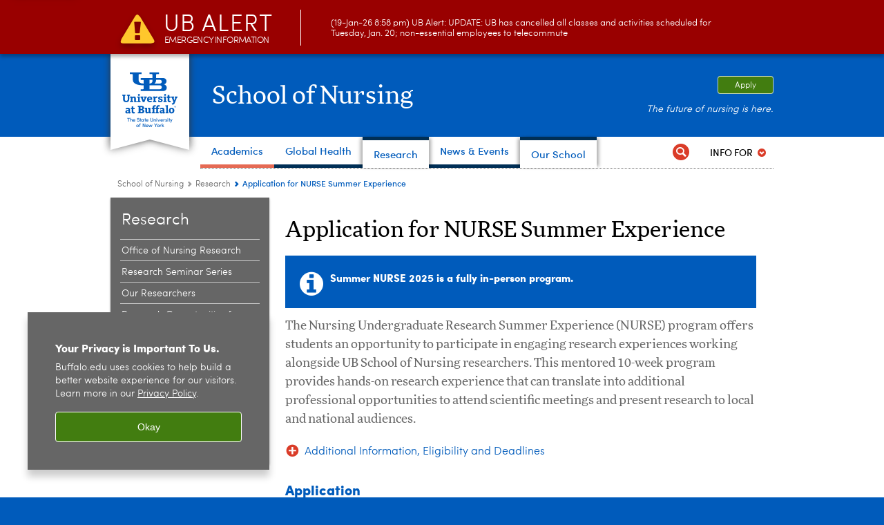

--- FILE ---
content_type: text/html; charset=UTF-8
request_url: https://nursing.buffalo.edu/research/application-nurse-summer-experience.html
body_size: 12621
content:
<!DOCTYPE HTML><html lang="en" class="ubcms-65"><head><link rel="preconnect" href="https://www.googletagmanager.com/" crossorigin/><link rel="dns-prefetch" href="https://www.googletagmanager.com/"/><link rel="dns-prefetch" href="https://connect.facebook.net/"/><link rel="dns-prefetch" href="https://www.google-analytics.com/"/><meta http-equiv="X-UA-Compatible" content="IE=edge"/><meta http-equiv="content-type" content="text/html; charset=UTF-8"/><meta name="date" content="2025-08-27"/><meta property="thumbnail:alt" content="University at Buffalo (UB)"/><meta property="og:title" content="Application for NURSE Summer Experience"/><meta property="og:description" content="The Nursing Undergraduate Research Summer Experience (NURSE) program offers students an opportunity to participate in engaging research experiences working alongside UB School of Nursing researchers. This mentored 10-week program provides hands-on research experience that can translate into additional professional opportunities to attend scientific meetings and present research to local and national audiences. Students interested in the Summer NURSE program should contact Courtney Hanny at channy2@buffalo.edu."/><meta property="og:image" content="https://nursing.buffalo.edu/_jcr_content/social.img.512.auto.png/1666032611304.png"/><meta property="og:image:alt" content="Nursing staff and students at Niagara Falls. "/><meta name="twitter:card" content="summary_large_image"/><meta id="meta-viewport" name="viewport" content="width=device-width,initial-scale=1"/><script>
            function adjustViewport() {
                if (screen.width > 720 && screen.width <= 1000) {
                    document.getElementById('meta-viewport').setAttribute('content','width=1000,initial-scale=1');
                }
                else {
                    document.getElementById('meta-viewport').setAttribute('content','width=device-width,initial-scale=1');
                }
            }

            window.addEventListener('resize', adjustViewport);
            adjustViewport();
        </script><script>(function(w,d,s,l,i){w[l]=w[l]||[];w[l].push({'gtm.start':new Date().getTime(),event:'gtm.js'});var f=d.getElementsByTagName(s)[0],j=d.createElement(s),dl=l!='dataLayer'?'&l='+l:'';j.async=true;j.src='https://www.googletagmanager.com/gtm.js?id='+i+dl;f.parentNode.insertBefore(j,f);})(window,document,'script','dataLayer','GTM-T5KRRKT');</script><script>(function(w,d,s,l,i){w[l]=w[l]||[];w[l].push({'gtm.start':new Date().getTime(),event:'gtm.js'});var f=d.getElementsByTagName(s)[0],j=d.createElement(s),dl=l!='dataLayer'?'&l='+l:'';j.async=true;j.src='https://www.googletagmanager.com/gtm.js?id='+i+dl;f.parentNode.insertBefore(j,f);})(window,document,'script','dataLayer','GTM-PRK43Q');</script><title>Application for NURSE Summer Experience - University at Buffalo</title><link rel="canonical" href="https://nursing.buffalo.edu/research/application-nurse-summer-experience.html"/><meta name="description" content="The Nursing Undergraduate Research Summer Experience (NURSE) program offers students an opportunity to participate in engaging research experiences working alongside UB School of Nursing researchers. This mentored 10-week program provides hands-on research experience that can translate into additional professional opportunities to attend scientific meetings and present research to local and national audiences. Students interested in the Summer NURSE program should contact Courtney Hanny at channy2@buffalo.edu."/><link rel="stylesheet" href="/v-05f1b1831d97ec03b6cbca87f5fdfdfd/etc/designs/ubcms/clientlibs.min.05f1b1831d97ec03b6cbca87f5fdfdfd.css" type="text/css"><link type="text/css" rel="stylesheet" href="/v-d41d8cd98f00b204e9800998ecf8427e/etc/designs/nursing/css/main.css"/><script src="/v-0a5fefd446109e82d35bd3767b4e6bda/etc/designs/ubcms/clientlibs-polyfills.min.0a5fefd446109e82d35bd3767b4e6bda.js" nomodule></script><script src="/v-cee8557e8779d371fe722bbcdd3b3eb7/etc.clientlibs/clientlibs/granite/jquery.min.cee8557e8779d371fe722bbcdd3b3eb7.js"></script><script src="/v-c8339545b501e3db3abc37c9a4cc2d6e/etc.clientlibs/core/wcm/components/commons/site/clientlibs/container.min.c8339545b501e3db3abc37c9a4cc2d6e.js"></script><script src="/v-35068a8fcda18fa8cfe84d99ba6229b7/etc/designs/ubcms/clientlibs.min.35068a8fcda18fa8cfe84d99ba6229b7.js"></script><style>body.page #page, body.page .page-inner {background-color:#FFFFFF}</style><style>
    img.lazyload,img.lazyloading{position:relative;background:#EEE}
    img.lazyload:before,img.lazyloading:before{content:"";background:#EEE;position:absolute;top:0;left:0;bottom:0;right:0}
</style><script>
    window.top.document.documentElement.setAttribute('data-host', 'cmspub2 0119\u002D215701');
</script></head><body class="contentpage page" data-ubcms-pagetype="TWO_COL"><noscript><iframe src="https://www.googletagmanager.com/ns.html?id=GTM-T5KRRKT" height="0" width="0" style="display:none;visibility:hidden"></iframe></noscript><noscript><iframe src="https://www.googletagmanager.com/ns.html?id=GTM-PRK43Q" height="0" width="0" style="display:none;visibility:hidden"></iframe></noscript><nav><a href="#skip-to-content" id="skip-to-content-link">Skip to Content</a></nav><div></div><div id="page"><div class="page-inner"><div class="page-inner-1"><div class="page-inner-2"><div class="page-inner-2a"></div><div class="page-inner-3"><header><div class="innerheader inheritedreference reference parbase"><div class="header-page unstructured-page page basicpage"><div class="root container responsivegrid no-padding"><div id="container-b0af4ea037" class="cmp-container "><div class="aem-Grid aem-Grid--12 aem-Grid--default--12 "><div class="reference parbase aem-GridColumn aem-GridColumn--default--12"><div class="unstructuredpage page basicpage"><div class="par parsys "><div class="list parbase section"></div><script>UBCMS.longTermAlert.init()
</script></div></div><div contenttreeid="longtermalertbanner" contenttreestatus="Not published" style="display:none;"></div></div><div class="alertbanner reference parbase aem-GridColumn aem-GridColumn--default--12"><div class="capdatadisplay"><div class="cap-message"><a href="https://emergency.buffalo.edu"> <span class="cap-header"><i class="icon-callout-warning"></i><span class="line1">UB Alert</span><span class="line2">Emergency Information</span></span> (19-Jan-26 8:58 pm) UB Alert: UPDATE: UB has cancelled all classes and activities scheduled for Tuesday, Jan. 20; non-essential employees to telecommute</a></div></div><div contenttreeid="alertbanner" contenttreestatus="Not published" style="display:none;"></div><script>UBCMS.namespace('alert').init();</script></div><div class="core-header primary alt-level theme-ub-blue serif aem-GridColumn aem-GridColumn--default--12"><div class="inner inherited" data-with-topnav="true"><div class="ribbon "><div class="ribbon-top"><a href="//www.buffalo.edu/"> <span class="ribbon-logo"></span> <span class="ada-hidden">University at Buffalo (UB)</span><div class="ribbon-subtitle">The State University<br>of New York</div></a></div><div class="ribbon-bottom"></div><div class="ribbon-shadow"><div class="left"></div><div class="right"></div></div></div><div class="stickable"><div class="main border-standard-gray"><a href="//www.buffalo.edu/" class="ub-logo-wrapper"> <span class="ub-logo"></span> <span class="ada-hidden">University at Buffalo (UB)</span> </a><div class="left"><div class="site-title"><div class="title "><a href="/"> School of Nursing </a></div></div></div><div class="right"><div class="tasknav container responsivegrid"><div id="container-71cdaeaa59" class="cmp-container"><div class="core-button buttoncomponent"><a href="/admissions/apply.html" aria-label="Apply"> Apply </a></div></div></div><div class="tagline">The future of nursing is here.</div></div></div><div class="core-topnav topnav-base"><button id="mobile-toggle" class="mobile-toggle desktop-hidden" aria-expanded="false" aria-controls="topnav" title="Toggle Navigation Menu"> <span class="ada-hidden">Toggle Navigation Menu</span> </button><div class="mobile-toggle-triangle-pin desktop-hidden"></div><nav id="topnav" class="nav-main depth-1 with-audiencenav with-search" aria-label="site navigation"><div class="nav-main-inner"><div class="search-wrapper mobile" data-set="search-wrapper"></div><ul class="nav-wrapper top-choices" data-device="desktop" data-variant="top-choices"><li class="topnav-item compound theme-letchworth-autumn"><div class="nav-subtree nav-leaf topnav-item no-submenu"><span class="teaser teaser-inline " data-model="NavigationMenupageTeaser"> <a class="teaser-primary-anchor" href="/academic-programs.html"> <span class="teaser-inner"> <!--noindex--><span class="teaser-date">10/23/25</span><!--endnoindex--> <span class="teaser-title">Academics</span> </span> </a> </span></div></li><li class="topnav-item compound theme-harriman-blue"><div class="nav-subtree nav-leaf topnav-item no-submenu"><span class="teaser teaser-inline " data-model="NavigationMenupageTeaser"> <a class="teaser-primary-anchor" href="/global.html"> <span class="teaser-inner"> <!--noindex--><span class="teaser-date">8/20/24</span><!--endnoindex--> <span class="teaser-title">Global Health</span> </span> </a> </span></div></li><li class="topnav-item compound theme-harriman-blue active"><div class="nav-subtree nav-leaf topnav-item no-submenu"><span class="teaser teaser-inline " data-model="NavigationMenupageTeaser"> <a class="teaser-primary-anchor" href="/research.html"> <span class="teaser-inner"> <!--noindex--><span class="teaser-date">8/27/25</span><!--endnoindex--> <span class="teaser-title">Research</span> </span> </a> </span></div></li><li class="topnav-item compound theme-harriman-blue"><div class="nav-subtree nav-leaf topnav-item no-submenu"><span class="teaser teaser-inline " data-model="NavigationMenupageTeaser"> <a class="teaser-primary-anchor" href="/news-events.html"> <span class="teaser-inner"> <!--noindex--><span class="teaser-date">7/15/25</span><!--endnoindex--> <span class="teaser-title">News &amp; Events</span> </span> </a> </span></div></li><li class="topnav-item compound theme-harriman-blue active"><div class="nav-subtree nav-leaf topnav-item no-submenu"><span class="teaser teaser-inline " data-model="NavigationMenupageTeaser"> <a class="teaser-primary-anchor" href="/"> <span class="teaser-inner"> <!--noindex--><span class="teaser-date">5/9/25</span><!--endnoindex--> <span class="teaser-title">Our School</span> </span> </a> </span></div></li></ul><ul class="nav-wrapper full" data-device="mobile" data-variant="full"><li class="topnav-item basic theme-letchworth-autumn"><div class="nav-subtree nav-leaf topnav-item no-submenu"><span class="teaser teaser-inline " data-model="PageTeaser"> <a class="teaser-primary-anchor" href="/academic-programs.html"> <span class="teaser-inner"> <!--noindex--><span class="teaser-date">6/26/25</span><!--endnoindex--> <span class="teaser-title">Academics</span> </span> </a> </span></div></li><li class="topnav-item basic theme-harriman-blue"><div class="nav-subtree nav-leaf topnav-item no-submenu"><span class="teaser teaser-inline " data-model="PageTeaser"> <a class="teaser-primary-anchor" href="/admissions.html"> <span class="teaser-inner"> <!--noindex--><span class="teaser-date">6/16/25</span><!--endnoindex--> <span class="teaser-title">Admissions</span> </span> </a> </span></div></li><li class="topnav-item basic theme-harriman-blue active"><div class="nav-subtree nav-leaf topnav-item no-submenu"><span class="teaser teaser-inline " data-model="PageTeaser"> <a class="teaser-primary-anchor" href="/research.html"> <span class="teaser-inner"> <!--noindex--><span class="teaser-date">1/9/26</span><!--endnoindex--> <span class="teaser-title">Research</span> </span> </a> </span></div></li><li class="topnav-item basic theme-harriman-blue"><div class="nav-subtree nav-leaf topnav-item no-submenu"><span class="teaser teaser-inline " data-model="PageTeaser"> <a class="teaser-primary-anchor" href="/global.html"> <span class="teaser-inner"> <!--noindex--><span class="teaser-date">6/16/25</span><!--endnoindex--> <span class="teaser-title">Global Health Experiences</span> </span> </a> </span></div></li><li class="topnav-item basic theme-harriman-blue"><div class="nav-subtree nav-leaf topnav-item no-submenu"><span class="teaser teaser-inline " data-model="PageTeaser"> <a class="teaser-primary-anchor" href="/news-events.html"> <span class="teaser-inner"> <!--noindex--><span class="teaser-date">4/29/25</span><!--endnoindex--> <span class="teaser-title">News &amp; Events</span> </span> </a> </span></div></li><li class="topnav-item basic theme-harriman-blue"><div class="nav-subtree nav-leaf topnav-item no-submenu"><span class="teaser teaser-inline " data-model="PageTeaser"> <a class="teaser-primary-anchor" href="/about-us.html"> <span class="teaser-inner"> <!--noindex--><span class="teaser-date">12/6/24</span><!--endnoindex--> <span class="teaser-title">About Us</span> </span> </a> </span></div></li><li class="topnav-item basic theme-harriman-blue"><div class="nav-subtree nav-leaf topnav-item no-submenu"><span class="teaser teaser-inline " data-model="PageTeaser"> <a class="teaser-primary-anchor" href="/info.html"> <span class="teaser-inner"> <!--noindex--><span class="teaser-date">2/12/25</span><!--endnoindex--> <span class="teaser-title">Information about the School of Nursing</span> </span> </a> </span></div></li><li class="topnav-item basic theme-harriman-blue"><div class="nav-subtree nav-leaf topnav-item no-submenu"><span class="teaser teaser-inline " data-model="RedirectpageTeaser"> <a class="teaser-primary-anchor" href="https://ubuffalo.teamdynamix.com/TDClient/50/Portal/Home/"> <span class="teaser-inner"> <!--noindex--><span class="teaser-date">5/13/25</span><!--endnoindex--> <span class="teaser-title">IT Help</span> </span> </a> </span></div></li></ul><div class="search-wrapper desktop" data-set="search-wrapper"><div class="search"><!--noindex--><div class="search-menu" tabindex="0"><div class="search-label">Search</div><!-- Uses appendAround.js script to transfer this search form to mobile nav menu via data-set attribute. --><div class="search-content" data-set="mobile-search"><form class="search-form" method="GET" action="/searchresults.html" onsubmit="return this.q.value != ''"><div class="search-container" role="search"><input autocomplete="off" id="ubcms-gen-335767351" class="search-input" name="q" type="text" placeholder="Search" aria-label="Search"/> <button class="search-submit" type="submit" value="Search" aria-label="Search"></button></div></form></div></div><!--endnoindex--></div></div><div class="audiencenav list parbase"><div class="audiencenav-wrapper section collapsible accordion"><div class="cmp-section nav-subtree nav-root" id="ubcms-gen-335767357"><div class="nav-menu-section-title"><span class="teaser teaser-inline "> <a class="teaser-primary-anchor" href="javascript:void(0)"> <span class="teaser-inner"> <span class="teaser-title">Info For</span> </span> </a> </span></div><div class="cmp-collapsible cmp-accordion" data-cmp-is="accordion" data-placeholder-text="false"><div class="cmp-accordion__item" data-cmp-hook-accordion="item" id="ubcms-gen-335767361"><div class="cmp-accordion__header "><button id="ubcms-gen-335767361-button" class="cmp-accordion__button" aria-controls="ubcms-gen-335767361-panel" data-cmp-hook-accordion="button"> <span class="cmp-accordion__title">Info For</span> <span class="cmp-accordion__icon"></span> </button></div><div data-cmp-hook-accordion="panel" id="ubcms-gen-335767361-panel" class="cmp-accordion__panel cmp-accordion__panel--hidden nav-branch depth-2" role="region" aria-labelledby="ubcms-gen-335767361-button"><div class="container responsivegrid"><div class="cmp-container"><ul><li><a onfocus="jQuery(this).parents('.audiencenav-wrapper').addClass('hover')" onblur="jQuery(this).parents('.audiencenav-wrapper').removeClass('hover')" href="/additional-info/information-for-students.html"> Students </a></li><li><a onfocus="jQuery(this).parents('.audiencenav-wrapper').addClass('hover')" onblur="jQuery(this).parents('.audiencenav-wrapper').removeClass('hover')" href="/additional-info/prospective.html"> Prospective Students </a></li><li><a onfocus="jQuery(this).parents('.audiencenav-wrapper').addClass('hover')" onblur="jQuery(this).parents('.audiencenav-wrapper').removeClass('hover')" href="/additional-info/alumni.html"> Alumni </a></li><li><a onfocus="jQuery(this).parents('.audiencenav-wrapper').addClass('hover')" onblur="jQuery(this).parents('.audiencenav-wrapper').removeClass('hover')" href="/content/nursing/fac-staff-pw.html"> Faculty &amp; Staff Intranet </a></li></ul></div></div></div></div><script id="ubcms-gen-335767363">
            $(() => new UBCMS.core.accordion.Accordion($("#ubcms\u002Dgen\u002D335767363").parent()));
        </script></div></div><script>UBCMS.namespace('core.section').monitorAriaAttrs("#ubcms\u002Dgen\u002D335767357")</script></div></div><div class="tasknav container responsivegrid"><div id="container-3559ab328e" class="cmp-container"><div class="core-button buttoncomponent"><a href="/admissions/apply.html" aria-label="Apply"> Apply </a></div></div></div></div></nav><script>
    // Setup document ready and window resize listeners for async/lazy loading topnav submenus.
    new UBCMS.core.topnav.SubmenuLoader(
        '\/content\/nursing\/config\/header\u002Denriched\/jcr:content\/root\/header\/topnav',
        'https:\/\/nursing.buffalo.edu\/research\/application\u002Dnurse\u002Dsummer\u002Dexperience.html',
        '.core-topnav .nav-wrapper'
    ).initLoadListeners();
</script></div></div></div><script>new UBCMS.core.header.StickyHeader('.core-header').initScrollListener();</script></div><div class="container responsivegrid no-padding aem-GridColumn aem-GridColumn--default--12"><div id="container-29b358abec" class="cmp-container"><div class="breadcrumbs"><div class="breadcrumbs-inner" role="navigation" aria-label="breadcrumbs"><ul class="breadcrumb"><li><a aria-label="School of Nursing" href="/">School of Nursing</a> <span class="arrow"><span>&gt;</span></span></li><li><a aria-label="School of Nursing:Research" href="/research.html">Research</a> <span class="arrow"><span>&gt;</span></span></li><li class="current-page">Application for NURSE Summer Experience</li></ul></div></div></div></div></div></div></div></div><div contenttreeid="innerheader" contenttreestatus="Not published" style="display:none;"></div></div></header><div id="columns" class="two-column clearfix"><div class="columns-bg columns-bg-1"><div class="columns-bg columns-bg-2"><div class="columns-bg columns-bg-3"><div class="columns-bg columns-bg-4"><div id="left"><div class="leftnav"><nav class="inner" aria-label="section navigation"><div class="title"><a href="/research.html"><span class="title">Research</span></a></div><ul class="menu nav-level-1"><li class="first"><a aria-label="Research:Office of Nursing Research" href="/research/cnr.html">Office of Nursing Research</a></li><li><a aria-label="Research:Research Seminar Series" href="/research/seminar.html">Research Seminar Series</a></li><li><a aria-label="Research:Our Researchers" href="/research/research-highlights.html">Our Researchers</a></li><li class="last"><a aria-label="Research:Research Opportunities for Students" href="/research/research-opportunities-for-students.html">Research Opportunities for Students</a></li></ul><div class="relatedLinks relatedlinksreference reference parbase"><div class="nav-related-links"><!--noindex--> Related Links <!--endnoindex--><div class="relatedlinkspage unstructuredpage page basicpage"><div class="par parsys "><div class="relatedlinks list parbase section"><div id="ubcms-gen-335767409" data-columnize-row="1" data-model="UBList"><ul class="link-list" data-columnize="1"><li><span class="teaser teaser-inline " data-model="SyntheticpageTeaser"> <a class="teaser-primary-anchor" href="https://www.buffalo.edu/research/research-services/compliance/irb.html" target="_blank"> <span class="teaser-inner"> <span class="teaser-title">UB Institutional Review Board (IRB)</span> </span> </a> </span></li><li><span class="teaser teaser-inline " data-model="SyntheticpageTeaser"> <a class="teaser-primary-anchor" href="https://www.buffalo.edu/research/research-expertise/research-centers-institutes.html" target="_blank"> <span class="teaser-inner"> <span class="teaser-title">UB Research Centers</span> </span> </a> </span></li><li><span class="teaser teaser-inline " data-model="SyntheticpageTeaser"> <a class="teaser-primary-anchor" href="https://www.research.buffalo.edu/portal/clinicaltrial/" target="_blank"> <span class="teaser-inner"> <span class="teaser-title">Find a Clinical Trial</span> </span> </a> </span></li><li><span class="teaser teaser-inline " data-model="SyntheticpageTeaser"> <a class="teaser-primary-anchor" href="https://www.buffalo.edu/ctsi.html" target="_blank"> <span class="teaser-inner"> <span class="teaser-title">Clinical and Transitional Science Institute (CTSI)</span> </span> </a> </span></li></ul></div><div class="clearfix"></div><script>
            UBCMS.list.listlimit('ubcms\u002Dgen\u002D335767409', '100',
                                 '100');
        </script></div></div></div><div contenttreeid="relatedLinks" contenttreestatus="Not published" style="display:none;"></div></div></div></nav></div><div class="mobile-left-col hide-in-narrow" data-set="mobile-center-bottom-or-right-top"><div class="leftcol parsys iparsys" role="complementary"><div class="section"><div class="new"></div></div><div class="iparys_inherited"><div class="leftcol iparsys parsys"></div></div></div></div></div><script>
                            (function() {
                                var $firstLeftIparsysInherited = $('#left .iparys_inherited').eq(0);
                                var $firstLeftIparsysSection = $('#left > .iparsys:first-child > .section:first-child');
                                var $mcbort = $('.mobile-center-bottom-or-right-top');

                                if ($firstLeftIparsysInherited.length && $firstLeftIparsysInherited.html().replace(/\s+|<\/?div\b[^>]*>/gi, '') === '')
                                    $firstLeftIparsysInherited.addClass('empty');
                                
                                if ($firstLeftIparsysSection.length && $firstLeftIparsysSection.html().replace(/\s+|<\/?div\b[^>]*>/gi, '') === '')
                                    $firstLeftIparsysSection.addClass('empty');
                                
                                if ($mcbort.length && $mcbort.html().replace(/\s+|<\/?div\b[^>]*>/gi, '') === '')
                                    $mcbort.addClass('empty');

                                $('[role=complementary]').each(function() {
                                    var $this = $(this);
                                    if ($this.children().filter(':not(.empty)').filter(':not(:empty)').length === 0)
                                        $this.removeAttr('role');
                                });

                                if ($('.leftcol[role=complementary]').length > 0 && $('#right[role=complementary]').length > 0) {
                                    $('.leftcol[role=complementary]').attr('aria-label', 'left column');
                                    $('#right[role=complementary]').attr('aria-label', 'right column');
                                }
                            })();
                        </script><div id="skip-to-content"></div><div id="center" role="main"><div class="mobile-content-top" data-set="content-top"></div><div class="par parsys"><div class="title section"><h1 onpaste="onPasteFilterPlainText(event)" id="title"> Application for NURSE Summer Experience </h1></div><div class="callout section"><div class="icon-info bold-ub-blue"><p><b>Summer NURSE 2025 is a fully in-person program.</b><br/></p></div></div><div class="introtext text parbase section"><p>The Nursing Undergraduate Research Summer Experience (NURSE) program offers students an opportunity to participate in engaging research experiences working alongside UB School of Nursing researchers. This mentored 10-week program provides hands-on research experience that can translate into additional professional opportunities to attend scientific meetings and present research to local and national audiences.</p></div><div class='collapsible-container collapsed' id="ubcms-gen-335767442"><div class="collapsible"><h2 id="collapsible" tabindex="0" class="collapsible-title large"> <button class="collapsible-button" aria-expanded="false">Additional Information, Eligibility and Deadlines</button></h2><script>
                    UBCMS.components.collapsible.create('ubcms\u002Dgen\u002D335767442');
                </script></div><div class="reference2 reference parbase section"><div class="unstructuredpage page basicpage"><div class="par parsys "><div class="title section"><h3 onpaste="onPasteFilterPlainText(event)" id="title-1"> Overview </h3></div><div class="text parbase section"><p>Students will be placed with a UB School of Nursing faculty member to train with their research team. Training will take place in-person. This experience may include attending seminars with UB&rsquo;s Jacobs School of Medicine and Biomedical Science research program, providing an opportunity for interprofessional collaboration.</p><p>Meaningful collaborative research projects, designed in conjunction with a faculty mentor, will match each student&rsquo;s interests and abilities with the needs of the research group. This award is designed as an entryway to pursuing a nursing degree and offers exposure to high caliber research in order to assist students in deciding if an academic career in nursing is right for them.&nbsp; At the end of the program, students will be better positioned to pursue an academic degree in nursing if they wish to do so.<br/></p></div><div class="callout section"><div class="icon-info bold-ub-blue"><p>Students are placed based on research interests and availability.</p></div></div><div class="title section"><h3 onpaste="onPasteFilterPlainText(event)" id="title_490739989"> Eligibility </h3></div><div class="text parbase section"><ul><li>U.S. citizens or permanent residents&nbsp;</li><li>Completed at least one academic year (full-time equivalent) at UB</li><li>GPA: 3.5 or higher</li><li>Current UB School of Nursing undergraduate student or plans to apply for either the traditional or accelerated BS programs to become a registered nurse</li><li>Plans to undertake a PhD degree in nursing science (in the not too distant future) at UB School of Nursing</li><li>Staying in Buffalo for the summer, with the understanding that the NURSE program does require a significant time commitment of approximately 30 hours per week of in-person or independent effort &ndash; please make sure that your schedule allows for fulfillment of program expectations.</li></ul></div><div class="title section"><h3 onpaste="onPasteFilterPlainText(event)" id="title_783523409"> Program Details </h3></div><div class="title section"><h4 onpaste="onPasteFilterPlainText(event)" id="title_678716892"> Dates </h4></div><div class="text parbase section"><p>June 3, 2025 - August 12, 2025. Additionally, participants will be expected to present at the School of Nursing Research Day in Spring 2026.&nbsp;</p><p><b>DEADLINE FOR APPLICATIONS EXTENDED TO MAY 5, 2025.</b>&nbsp;Please send an email indicating interest to&nbsp;<a href="mailto:channy2@buffalo.edu">channy2@buffalo.edu</a>&nbsp;as soon as possible.&nbsp;<br/> <br/></p></div><div class="title section"><h4 onpaste="onPasteFilterPlainText(event)" id="title_1960234260"> SUMMER NURSE IS A PAID RESEARCH EXPERIENCE ($5,500 stipend) </h4></div><div class="callout section"><div class="icon-info bold-ub-blue"><p>Interviews may be required.</p></div></div></div></div><div contenttreeid="reference2" contenttreestatus="Not published" style="display:none;"></div></div></div><div class="collapsible end"></div><form method="POST" action="/research/application-nurse-summer-experience.html" id="_content_nursing_research_research-opportunities-for-students_application-nurse-summer-experience_jcr_content_par_start" name="_content_nursing_research_research-opportunities-for-students_application-nurse-summer-experience_jcr_content_par_start" enctype="multipart/form-data"><input type="hidden" name=":formid" value="_content_nursing_research_research-opportunities-for-students_application-nurse-summer-experience_jcr_content_par_start"/><input type="hidden" name=":formstart" value="/content/nursing/research/application-nurse-summer-experience/jcr:content/par/start"/><input type="hidden" name="_charset_" value="UTF-8"/><div class="form "></div><div class="title section"><h2 onpaste="onPasteFilterPlainText(event)" id="title_2"> Application </h2></div><div class="title section"><h3 onpaste="onPasteFilterPlainText(event)" id="title_788352836"> Basic Information </h3></div><div class="text section"><div class="form_row"><div class="form_leftcol"><div class="form_leftcollabel"><label for="_content_nursing_research_research-opportunities-for-students_application-nurse-summer-experience_jcr_content_par_start_first-name">First Name </label></div><div class="form_leftcolmark">(Required)</div></div><div class="form_rightcol" id="first-name_rightcol"><div id="first-name_0_wrapper" class="form_rightcol_wrapper"><input id="_content_nursing_research_research-opportunities-for-students_application-nurse-summer-experience_jcr_content_par_start_first-name" autocomplete="on" class="textinput" name="first-name" value="" size="35" style='width:680px;'></div></div></div></div><div class="text section"><div class="form_row"><div class="form_leftcol"><div class="form_leftcollabel"><label for="_content_nursing_research_research-opportunities-for-students_application-nurse-summer-experience_jcr_content_par_start_last-name">Last Name</label></div><div class="form_leftcolmark">(Required)</div></div><div class="form_rightcol" id="last-name_rightcol"><div id="last-name_0_wrapper" class="form_rightcol_wrapper"><input id="_content_nursing_research_research-opportunities-for-students_application-nurse-summer-experience_jcr_content_par_start_last-name" autocomplete="on" class="textinput" name="last-name" value="" size="35" style='width:680px;'></div></div></div></div><div class="text section"><div class="form_row"><div class="form_leftcol"><div class="form_leftcollabel"><label for="_content_nursing_research_research-opportunities-for-students_application-nurse-summer-experience_jcr_content_par_start_date-of-birth">Date of Birth (mm/dd/yyyy) </label></div><div class="form_leftcolmark">(Required)</div></div><div class="form_rightcol" id="date-of-birth_rightcol"><div id="date-of-birth_0_wrapper" class="form_rightcol_wrapper"><input id="_content_nursing_research_research-opportunities-for-students_application-nurse-summer-experience_jcr_content_par_start_date-of-birth" autocomplete="on" class="textinput" name="date-of-birth" value="" size="35" style='width:680px;'></div></div></div></div><div class="text section"><div class="form_row"><div class="form_leftcol"><div class="form_leftcollabel"><label for="_content_nursing_research_research-opportunities-for-students_application-nurse-summer-experience_jcr_content_par_start_pronouns">Pronouns</label></div><div class="form_leftcolmark">&nbsp;</div></div><div class="form_rightcol" id="pronouns_rightcol"><div id="pronouns_0_wrapper" class="form_rightcol_wrapper"><input id="_content_nursing_research_research-opportunities-for-students_application-nurse-summer-experience_jcr_content_par_start_pronouns" autocomplete="on" class="textinput" name="pronouns" value="" size="35"></div></div></div></div><div class="checkbox section"><!--[if IE]> <![endif]--> <fieldset><legend class="ada-hidden">Race</legend><div class="form_row"><div class="form_leftcol"><div class="form_leftcollabel"><div>Race</div></div><div class="form_leftcolmark">&nbsp;</div></div><div class="form_rightcol" id="_content_nursing_research_research-opportunities-for-students_application-nurse-summer-experience_jcr_content_par_start_race"><input id="_content_nursing_research_research-opportunities-for-students_application-nurse-summer-experience_jcr_content_par_start_race_1" type="checkbox" name="race" value="American Indian or Alaska Native">&nbsp;<label for="_content_nursing_research_research-opportunities-for-students_application-nurse-summer-experience_jcr_content_par_start_race_1">American Indian or Alaska Native</label></div></div><div class="form_row"><div class="form_rightcol"><input id="_content_nursing_research_research-opportunities-for-students_application-nurse-summer-experience_jcr_content_par_start_race_2" type="checkbox" name="race" value="Asian">&nbsp;<label for="_content_nursing_research_research-opportunities-for-students_application-nurse-summer-experience_jcr_content_par_start_race_2">Asian</label></div></div><div class="form_row"><div class="form_rightcol"><input id="_content_nursing_research_research-opportunities-for-students_application-nurse-summer-experience_jcr_content_par_start_race_3" type="checkbox" name="race" value="Black or African American">&nbsp;<label for="_content_nursing_research_research-opportunities-for-students_application-nurse-summer-experience_jcr_content_par_start_race_3">Black or African American</label></div></div><div class="form_row"><div class="form_rightcol"><input id="_content_nursing_research_research-opportunities-for-students_application-nurse-summer-experience_jcr_content_par_start_race_4" type="checkbox" name="race" value="Native Hawaiian or other Pacific Islander">&nbsp;<label for="_content_nursing_research_research-opportunities-for-students_application-nurse-summer-experience_jcr_content_par_start_race_4">Native Hawaiian or other Pacific Islander</label></div></div><div class="form_row"><div class="form_rightcol"><input id="_content_nursing_research_research-opportunities-for-students_application-nurse-summer-experience_jcr_content_par_start_race_5" type="checkbox" name="race" value="White">&nbsp;<label for="_content_nursing_research_research-opportunities-for-students_application-nurse-summer-experience_jcr_content_par_start_race_5">White</label></div></div><div class="form_row"><div class="form_rightcol"><input id="_content_nursing_research_research-opportunities-for-students_application-nurse-summer-experience_jcr_content_par_start_race_6" type="checkbox" name="race" value="Other">&nbsp;<label for="_content_nursing_research_research-opportunities-for-students_application-nurse-summer-experience_jcr_content_par_start_race_6">Other</label></div></div><div class="form_row"><div class="form_rightcol"><input id="_content_nursing_research_research-opportunities-for-students_application-nurse-summer-experience_jcr_content_par_start_race_7" type="checkbox" name="race" value="Choose not to disclose">&nbsp;<label for="_content_nursing_research_research-opportunities-for-students_application-nurse-summer-experience_jcr_content_par_start_race_7">Choose not to disclose</label></div></div></fieldset></div><div class="text section"><div class="form_row"><div class="form_leftcol"><div class="form_leftcollabel"><label for="_content_nursing_research_research-opportunities-for-students_application-nurse-summer-experience_jcr_content_par_start_country-of-birth">Country of Birth</label></div><div class="form_leftcolmark">&nbsp;</div></div><div class="form_rightcol" id="country-of-birth_rightcol"><div id="country-of-birth_0_wrapper" class="form_rightcol_wrapper"><input id="_content_nursing_research_research-opportunities-for-students_application-nurse-summer-experience_jcr_content_par_start_country-of-birth" autocomplete="on" class="textinput" name="country-of-birth" value="" size="35" style='width:680px;'></div></div></div></div><div class="text section"><div class="form_row"><div class="form_leftcol"><div class="form_leftcollabel"><label for="_content_nursing_research_research-opportunities-for-students_application-nurse-summer-experience_jcr_content_par_start_country-of-citizenship">Country of Citizenship</label></div><div class="form_leftcolmark">&nbsp;</div></div><div class="form_rightcol" id="country-of-citizenship_rightcol"><div id="country-of-citizenship_0_wrapper" class="form_rightcol_wrapper"><input id="_content_nursing_research_research-opportunities-for-students_application-nurse-summer-experience_jcr_content_par_start_country-of-citizenship" autocomplete="on" class="textinput" name="country-of-citizenship" value="" size="35" style='width:680px;'></div></div></div></div><div class="checkbox section"><!--[if IE]> <![endif]--> <fieldset><legend class="ada-hidden">If you are not a U.S. Citizen, are you a Permanent Resident of the U.S.?</legend><div class="form_row"><div class="form_leftcol"><div class="form_leftcollabel"><div>If you are not a U.S. Citizen, are you a Permanent Resident of the U.S.?</div></div><div class="form_leftcolmark">&nbsp;</div></div><div class="form_rightcol" id="_content_nursing_research_research-opportunities-for-students_application-nurse-summer-experience_jcr_content_par_start_if-not-US-citizen"><input id="_content_nursing_research_research-opportunities-for-students_application-nurse-summer-experience_jcr_content_par_start_if-not-US-citizen_1" type="checkbox" name="if-not-US-citizen" value="Yes">&nbsp;<label for="_content_nursing_research_research-opportunities-for-students_application-nurse-summer-experience_jcr_content_par_start_if-not-US-citizen_1">Yes</label></div></div><div class="form_row"><div class="form_rightcol"><input id="_content_nursing_research_research-opportunities-for-students_application-nurse-summer-experience_jcr_content_par_start_if-not-US-citizen_2" type="checkbox" name="if-not-US-citizen" value="No, pending">&nbsp;<label for="_content_nursing_research_research-opportunities-for-students_application-nurse-summer-experience_jcr_content_par_start_if-not-US-citizen_2">No, pending</label></div></div><div class="form_row"><div class="form_rightcol"><input id="_content_nursing_research_research-opportunities-for-students_application-nurse-summer-experience_jcr_content_par_start_if-not-US-citizen_3" type="checkbox" name="if-not-US-citizen" value="No, refugee/asylee">&nbsp;<label for="_content_nursing_research_research-opportunities-for-students_application-nurse-summer-experience_jcr_content_par_start_if-not-US-citizen_3">No, refugee/asylee</label></div></div><div class="form_row"><div class="form_rightcol"><input id="_content_nursing_research_research-opportunities-for-students_application-nurse-summer-experience_jcr_content_par_start_if-not-US-citizen_4" type="checkbox" name="if-not-US-citizen" value="No, undocumented">&nbsp;<label for="_content_nursing_research_research-opportunities-for-students_application-nurse-summer-experience_jcr_content_par_start_if-not-US-citizen_4">No, undocumented</label></div></div><div class="form_row"><div class="form_rightcol"><input id="_content_nursing_research_research-opportunities-for-students_application-nurse-summer-experience_jcr_content_par_start_if-not-US-citizen_5" type="checkbox" name="if-not-US-citizen" value="No, unspecified">&nbsp;<label for="_content_nursing_research_research-opportunities-for-students_application-nurse-summer-experience_jcr_content_par_start_if-not-US-citizen_5">No, unspecified</label></div></div></fieldset></div><div class="title section"><h3 onpaste="onPasteFilterPlainText(event)" id="title_0"> Contact Information </h3></div><div class="text section"><div class="form_row"><div class="form_leftcol"><div class="form_leftcollabel"><label for="_content_nursing_research_research-opportunities-for-students_application-nurse-summer-experience_jcr_content_par_start_street-address">Street Address</label></div><div class="form_leftcolmark">(Required)</div></div><div class="form_rightcol" id="street-address_rightcol"><div id="street-address_0_wrapper" class="form_rightcol_wrapper"><input id="_content_nursing_research_research-opportunities-for-students_application-nurse-summer-experience_jcr_content_par_start_street-address" autocomplete="on" class="textinput" name="street-address" value="" size="35" style='width:680px;'></div></div></div></div><div class="text section"><div class="form_row"><div class="form_leftcol"><div class="form_leftcollabel"><label for="_content_nursing_research_research-opportunities-for-students_application-nurse-summer-experience_jcr_content_par_start_city-applicant">City</label></div><div class="form_leftcolmark">(Required)</div></div><div class="form_rightcol" id="city-applicant_rightcol"><div id="city-applicant_0_wrapper" class="form_rightcol_wrapper"><input id="_content_nursing_research_research-opportunities-for-students_application-nurse-summer-experience_jcr_content_par_start_city-applicant" autocomplete="on" class="textinput" name="city-applicant" value="" size="35" style='width:680px;'></div></div></div></div><div class="text section"><div class="form_row"><div class="form_leftcol"><div class="form_leftcollabel"><label for="_content_nursing_research_research-opportunities-for-students_application-nurse-summer-experience_jcr_content_par_start_state-applicant">State</label></div><div class="form_leftcolmark">(Required)</div></div><div class="form_rightcol" id="state-applicant_rightcol"><div id="state-applicant_0_wrapper" class="form_rightcol_wrapper"><input id="_content_nursing_research_research-opportunities-for-students_application-nurse-summer-experience_jcr_content_par_start_state-applicant" autocomplete="on" class="textinput" name="state-applicant" value="" size="35" style='width:680px;'></div></div></div></div><div class="text section"><div class="form_row"><div class="form_leftcol"><div class="form_leftcollabel"><label for="_content_nursing_research_research-opportunities-for-students_application-nurse-summer-experience_jcr_content_par_start_zip-code">Zip Code</label></div><div class="form_leftcolmark">(Required)</div></div><div class="form_rightcol" id="zip-code_rightcol"><div id="zip-code_0_wrapper" class="form_rightcol_wrapper"><input id="_content_nursing_research_research-opportunities-for-students_application-nurse-summer-experience_jcr_content_par_start_zip-code" autocomplete="on" class="textinput" name="zip-code" value="" size="35" style='width:680px;'></div></div></div></div><div class="text section"><div class="form_row"><div class="form_leftcol"><div class="form_leftcollabel"><label for="_content_nursing_research_research-opportunities-for-students_application-nurse-summer-experience_jcr_content_par_start_applicant-email-address">Email Address</label></div><div class="form_leftcolmark">(Required)</div></div><div class="form_rightcol" id="applicant-email-address_rightcol"><div id="applicant-email-address_0_wrapper" class="form_rightcol_wrapper"><input id="_content_nursing_research_research-opportunities-for-students_application-nurse-summer-experience_jcr_content_par_start_applicant-email-address" autocomplete="on" class="textinput" name="applicant-email-address" value="" size="35" style='width:680px;'></div></div></div></div><div class="text section"><div class="form_row"><div class="form_leftcol"><div class="form_leftcollabel"><label for="_content_nursing_research_research-opportunities-for-students_application-nurse-summer-experience_jcr_content_par_start_home-phone">Home Phone Number (with area code/if applicable)</label></div><div class="form_leftcolmark">&nbsp;</div></div><div class="form_rightcol" id="home-phone_rightcol"><div id="home-phone_0_wrapper" class="form_rightcol_wrapper"><input id="_content_nursing_research_research-opportunities-for-students_application-nurse-summer-experience_jcr_content_par_start_home-phone" autocomplete="on" class="textinput" name="home-phone" value="" size="35" style='width:680px;'></div></div></div></div><div class="text section"><div class="form_row"><div class="form_leftcol"><div class="form_leftcollabel"><label for="_content_nursing_research_research-opportunities-for-students_application-nurse-summer-experience_jcr_content_par_start_cell-phone">Cell Phone Number with Area Code</label></div><div class="form_leftcolmark">&nbsp;</div></div><div class="form_rightcol" id="cell-phone_rightcol"><div id="cell-phone_0_wrapper" class="form_rightcol_wrapper"><input id="_content_nursing_research_research-opportunities-for-students_application-nurse-summer-experience_jcr_content_par_start_cell-phone" autocomplete="on" class="textinput" name="cell-phone" value="" size="35" style='width:680px;'></div></div></div></div><div class="title section"><h3 onpaste="onPasteFilterPlainText(event)" id="title_3"> Academic Background </h3></div><div class="checkbox section"><!--[if IE]> <![endif]--> <fieldset><legend class="ada-hidden">Current Academic Year</legend><div class="form_row"><div class="form_leftcol"><div class="form_leftcollabel"><div>Current Academic Year</div></div><div class="form_leftcolmark">&nbsp;</div></div><div class="form_rightcol" id="_content_nursing_research_research-opportunities-for-students_application-nurse-summer-experience_jcr_content_par_start_current-academic-year"><input id="_content_nursing_research_research-opportunities-for-students_application-nurse-summer-experience_jcr_content_par_start_current-academic-year_1" type="checkbox" name="current-academic-year" value="Junior">&nbsp;<label for="_content_nursing_research_research-opportunities-for-students_application-nurse-summer-experience_jcr_content_par_start_current-academic-year_1">Junior</label></div></div><div class="form_row"><div class="form_rightcol"><input id="_content_nursing_research_research-opportunities-for-students_application-nurse-summer-experience_jcr_content_par_start_current-academic-year_2" type="checkbox" name="current-academic-year" value="Sophomore">&nbsp;<label for="_content_nursing_research_research-opportunities-for-students_application-nurse-summer-experience_jcr_content_par_start_current-academic-year_2">Sophomore</label></div></div><div class="form_row"><div class="form_rightcol"><input id="_content_nursing_research_research-opportunities-for-students_application-nurse-summer-experience_jcr_content_par_start_current-academic-year_3" type="checkbox" name="current-academic-year" value="Freshman">&nbsp;<label for="_content_nursing_research_research-opportunities-for-students_application-nurse-summer-experience_jcr_content_par_start_current-academic-year_3">Freshman</label></div></div></fieldset></div><div class="text section"><div class="form_row"><div class="form_leftcol"><div class="form_leftcollabel"><label for="_content_nursing_research_research-opportunities-for-students_application-nurse-summer-experience_jcr_content_par_start_ub-person-number">UB Person Number</label></div><div class="form_leftcolmark">(Required)</div></div><div class="form_rightcol" id="ub-person-number_rightcol"><div id="ub-person-number_0_wrapper" class="form_rightcol_wrapper"><input id="_content_nursing_research_research-opportunities-for-students_application-nurse-summer-experience_jcr_content_par_start_ub-person-number" autocomplete="on" class="textinput" name="ub-person-number" value="" size="35" style='width:680px;'></div></div></div></div><div class="text section"><div class="form_row"><div class="form_leftcol"><div class="form_leftcollabel"><label for="_content_nursing_research_research-opportunities-for-students_application-nurse-summer-experience_jcr_content_par_start_current-gpa">Current GPA</label></div><div class="form_leftcolmark">(Required)</div></div><div class="form_rightcol" id="current-gpa_rightcol"><div id="current-gpa_0_wrapper" class="form_rightcol_wrapper"><input id="_content_nursing_research_research-opportunities-for-students_application-nurse-summer-experience_jcr_content_par_start_current-gpa" autocomplete="on" class="textinput" name="current-gpa" value="" size="35" style='width:680px;'></div></div></div></div><div class="text section"><div class="form_row"><div class="form_leftcol"><div class="form_leftcollabel"><label for="_content_nursing_research_research-opportunities-for-students_application-nurse-summer-experience_jcr_content_par_start_majoe">Major</label></div><div class="form_leftcolmark">(Required)</div></div><div class="form_rightcol" id="majoe_rightcol"><div id="majoe_0_wrapper" class="form_rightcol_wrapper"><input id="_content_nursing_research_research-opportunities-for-students_application-nurse-summer-experience_jcr_content_par_start_majoe" autocomplete="on" class="textinput" name="majoe" value="" size="35" style='width:680px;'></div></div></div></div><div class="text section"><div class="form_row"><div class="form_leftcol"><div class="form_leftcollabel"><label for="_content_nursing_research_research-opportunities-for-students_application-nurse-summer-experience_jcr_content_par_start_expected-grad-date">Expected Graduation Date (mm/dd/yyyy)</label></div><div class="form_leftcolmark">(Required)</div></div><div class="form_rightcol" id="expected-grad-date_rightcol"><div id="expected-grad-date_0_wrapper" class="form_rightcol_wrapper"><input id="_content_nursing_research_research-opportunities-for-students_application-nurse-summer-experience_jcr_content_par_start_expected-grad-date" autocomplete="on" class="textinput" name="expected-grad-date" value="" size="35" style='width:680px;'></div></div></div></div><div class="checkbox section"><!--[if IE]> <![endif]--> <fieldset><legend class="ada-hidden">Do you plan to attend graduate school after completing your undergraduate degree?</legend><div class="form_row"><div class="form_leftcol"><div class="form_leftcollabel"><div>Do you plan to attend graduate school after completing your undergraduate degree?</div></div><div class="form_leftcolmark">(Required)</div></div><div class="form_rightcol" id="_content_nursing_research_research-opportunities-for-students_application-nurse-summer-experience_jcr_content_par_start_plan-to-attend-grad-school"><input id="_content_nursing_research_research-opportunities-for-students_application-nurse-summer-experience_jcr_content_par_start_plan-to-attend-grad-school_1" type="checkbox" name="plan-to-attend-grad-school" value="Yes">&nbsp;<label for="_content_nursing_research_research-opportunities-for-students_application-nurse-summer-experience_jcr_content_par_start_plan-to-attend-grad-school_1">Yes</label></div></div><div class="form_row"><div class="form_rightcol"><input id="_content_nursing_research_research-opportunities-for-students_application-nurse-summer-experience_jcr_content_par_start_plan-to-attend-grad-school_2" type="checkbox" name="plan-to-attend-grad-school" value="No">&nbsp;<label for="_content_nursing_research_research-opportunities-for-students_application-nurse-summer-experience_jcr_content_par_start_plan-to-attend-grad-school_2">No</label></div></div><div class="form_row"><div class="form_rightcol"><input id="_content_nursing_research_research-opportunities-for-students_application-nurse-summer-experience_jcr_content_par_start_plan-to-attend-grad-school_3" type="checkbox" name="plan-to-attend-grad-school" value="Unsure">&nbsp;<label for="_content_nursing_research_research-opportunities-for-students_application-nurse-summer-experience_jcr_content_par_start_plan-to-attend-grad-school_3">Unsure</label></div></div></fieldset></div><div class="title section"><h3 onpaste="onPasteFilterPlainText(event)" id="title_4"> Personal Statement </h3></div><div class="introtext text parbase section"><p>In your statement, please discuss the reasons you wish to enter the summer program and your future goals in studying a graduate program at UB School of Nursing.&nbsp;Also, please indicate if you have a specific area of interest within the field of nursing.</p></div><div class="text section"><div class="form_row"><div class="form_leftcol"><div class="form_leftcollabel"><label for="_content_nursing_research_research-opportunities-for-students_application-nurse-summer-experience_jcr_content_par_start_personal-statement">Personal Statement (1000 words or less)</label></div><div class="form_leftcolmark">(Required)</div></div><div class="form_rightcol" id="personal-statement_rightcol"><div id="personal-statement_0_wrapper" class="form_rightcol_wrapper"><textarea id="_content_nursing_research_research-opportunities-for-students_application-nurse-summer-experience_jcr_content_par_start_personal-statement" autocomplete="on" name="personal-statement" rows="10" cols="35" style='width:680px;'></textarea></div></div></div></div><div class="title section"><h3 onpaste="onPasteFilterPlainText(event)" id="title_5"> Academic Recommendation </h3></div><div class="text parbase section"><p>Please identify a current or former UB faculty member to be contacted for a recommendation.</p></div><div class="text section"><div class="form_row"><div class="form_leftcol"><div class="form_leftcollabel"><label for="_content_nursing_research_research-opportunities-for-students_application-nurse-summer-experience_jcr_content_par_start_name">Name</label></div><div class="form_leftcolmark">(Required)</div></div><div class="form_rightcol" id="name_rightcol"><div id="name_0_wrapper" class="form_rightcol_wrapper"><input id="_content_nursing_research_research-opportunities-for-students_application-nurse-summer-experience_jcr_content_par_start_name" autocomplete="on" class="textinput" name="name" value="" size="35" style='width:680px;'></div></div></div></div><div class="text section"><div class="form_row"><div class="form_leftcol"><div class="form_leftcollabel"><label for="_content_nursing_research_research-opportunities-for-students_application-nurse-summer-experience_jcr_content_par_start_position">Position</label></div><div class="form_leftcolmark">(Required)</div></div><div class="form_rightcol" id="position_rightcol"><div id="position_0_wrapper" class="form_rightcol_wrapper"><input id="_content_nursing_research_research-opportunities-for-students_application-nurse-summer-experience_jcr_content_par_start_position" autocomplete="on" class="textinput" name="position" value="" size="35" style='width:680px;'></div></div></div></div><div class="text section"><div class="form_row"><div class="form_leftcol"><div class="form_leftcollabel"><label for="_content_nursing_research_research-opportunities-for-students_application-nurse-summer-experience_jcr_content_par_start_email-address">Email Address</label></div><div class="form_leftcolmark">(Required)</div></div><div class="form_rightcol" id="email-address_rightcol"><div id="email-address_0_wrapper" class="form_rightcol_wrapper"><input id="_content_nursing_research_research-opportunities-for-students_application-nurse-summer-experience_jcr_content_par_start_email-address" autocomplete="on" class="textinput" name="email-address" value="" size="35" style='width:680px;'></div></div></div></div><div class="text section"><div class="form_row"><div class="form_leftcol"><div class="form_leftcollabel"><label for="_content_nursing_research_research-opportunities-for-students_application-nurse-summer-experience_jcr_content_par_start_street">Street address</label></div><div class="form_leftcolmark">(Required)</div></div><div class="form_rightcol" id="street_rightcol"><div id="street_0_wrapper" class="form_rightcol_wrapper"><input id="_content_nursing_research_research-opportunities-for-students_application-nurse-summer-experience_jcr_content_par_start_street" autocomplete="on" class="textinput" name="street" value="" size="35" style='width:680px;'></div></div></div></div><div class="text section"><div class="form_row"><div class="form_leftcol"><div class="form_leftcollabel"><label for="_content_nursing_research_research-opportunities-for-students_application-nurse-summer-experience_jcr_content_par_start_city">City</label></div><div class="form_leftcolmark">(Required)</div></div><div class="form_rightcol" id="city_rightcol"><div id="city_0_wrapper" class="form_rightcol_wrapper"><input id="_content_nursing_research_research-opportunities-for-students_application-nurse-summer-experience_jcr_content_par_start_city" autocomplete="on" class="textinput" name="city" value="" size="35" style='width:680px;'></div></div></div></div><div class="text section"><div class="form_row"><div class="form_leftcol"><div class="form_leftcollabel"><label for="_content_nursing_research_research-opportunities-for-students_application-nurse-summer-experience_jcr_content_par_start_state">State</label></div><div class="form_leftcolmark">(Required)</div></div><div class="form_rightcol" id="state_rightcol"><div id="state_0_wrapper" class="form_rightcol_wrapper"><input id="_content_nursing_research_research-opportunities-for-students_application-nurse-summer-experience_jcr_content_par_start_state" autocomplete="on" class="textinput" name="state" value="" size="35" style='width:680px;'></div></div></div></div><div class="text section"><div class="form_row"><div class="form_leftcol"><div class="form_leftcollabel"><label for="_content_nursing_research_research-opportunities-for-students_application-nurse-summer-experience_jcr_content_par_start_zipcode">Zip Code</label></div><div class="form_leftcolmark">(Required)</div></div><div class="form_rightcol" id="zipcode_rightcol"><div id="zipcode_0_wrapper" class="form_rightcol_wrapper"><input id="_content_nursing_research_research-opportunities-for-students_application-nurse-summer-experience_jcr_content_par_start_zipcode" autocomplete="on" class="textinput" name="zipcode" value="" size="35" style='width:680px;'></div></div></div></div><div class="text section"><div class="form_row"><div class="form_leftcol"><div class="form_leftcollabel"><label for="_content_nursing_research_research-opportunities-for-students_application-nurse-summer-experience_jcr_content_par_start_Phone">Phone Number </label></div><div class="form_leftcolmark">(Required)</div></div><div class="form_rightcol" id="Phone_rightcol"><div id="Phone_0_wrapper" class="form_rightcol_wrapper"><input id="_content_nursing_research_research-opportunities-for-students_application-nurse-summer-experience_jcr_content_par_start_Phone" autocomplete="on" class="textinput" name="Phone" value="" size="35" style='width:680px;'></div></div></div></div><div class="callout section"><div class="icon-warning bold-capen-brick"><div class="title">Attention!</div><p>Please inform this individual of your application and desire to apply for this summer program. Our office will contact them directly for their recommendation.</p></div></div><div class="title section"><h3 onpaste="onPasteFilterPlainText(event)" id="title_6"> Disclaimers </h3></div><div class="checkbox section"><!--[if IE]> <![endif]--> <fieldset><legend class="ada-hidden">Have you ever been dismissed from a college for disciplinary (not academic) reasons</legend><div class="form_row"><div class="form_leftcol"><div class="form_leftcollabel"><div>Have you ever been dismissed from a college for disciplinary (not academic) reasons</div></div><div class="form_leftcolmark">(Required)</div></div><div class="form_rightcol" id="_content_nursing_research_research-opportunities-for-students_application-nurse-summer-experience_jcr_content_par_start_Dismissed-for-disciplinary-reasons"><input id="_content_nursing_research_research-opportunities-for-students_application-nurse-summer-experience_jcr_content_par_start_Dismissed-for-disciplinary-reasons_1" type="checkbox" name="Dismissed-for-disciplinary-reasons" value="Yes">&nbsp;<label for="_content_nursing_research_research-opportunities-for-students_application-nurse-summer-experience_jcr_content_par_start_Dismissed-for-disciplinary-reasons_1">Yes</label></div></div><div class="form_row"><div class="form_rightcol"><input id="_content_nursing_research_research-opportunities-for-students_application-nurse-summer-experience_jcr_content_par_start_Dismissed-for-disciplinary-reasons_2" type="checkbox" name="Dismissed-for-disciplinary-reasons" value="No">&nbsp;<label for="_content_nursing_research_research-opportunities-for-students_application-nurse-summer-experience_jcr_content_par_start_Dismissed-for-disciplinary-reasons_2">No</label></div></div></fieldset></div><div class="checkbox section"><!--[if IE]> <![endif]--> <fieldset><legend class="ada-hidden">Have you ever been convicted of a felony?</legend><div class="form_row"><div class="form_leftcol"><div class="form_leftcollabel"><div>Have you ever been convicted of a felony?</div></div><div class="form_leftcolmark">(Required)</div></div><div class="form_rightcol" id="_content_nursing_research_research-opportunities-for-students_application-nurse-summer-experience_jcr_content_par_start_convicted-of-a-felony"><input id="_content_nursing_research_research-opportunities-for-students_application-nurse-summer-experience_jcr_content_par_start_convicted-of-a-felony_1" type="checkbox" name="convicted-of-a-felony" value="Yes">&nbsp;<label for="_content_nursing_research_research-opportunities-for-students_application-nurse-summer-experience_jcr_content_par_start_convicted-of-a-felony_1">Yes</label></div></div><div class="form_row"><div class="form_rightcol"><input id="_content_nursing_research_research-opportunities-for-students_application-nurse-summer-experience_jcr_content_par_start_convicted-of-a-felony_2" type="checkbox" name="convicted-of-a-felony" value="No">&nbsp;<label for="_content_nursing_research_research-opportunities-for-students_application-nurse-summer-experience_jcr_content_par_start_convicted-of-a-felony_2">No</label></div></div></fieldset></div><div class="text parbase section"><p>You certify that the statements in this application are complete and accurate. You understand that withholding information requested on this application, giving false information, or submitting fraudulent or falsified documents will be grounds for denial or, if you are accepted, for dismissal from this program.</p><p>You are&nbsp;also confirming that you desire a formal review of your application. All application information filed will become property of the University at Buffalo.&nbsp;</p></div><div class="graphicsubmitbutton section"><input id="ubcms-gen-335767501" type="submit" name="submit-button" value="Submit"><script>
    jQuery('#ubcms-gen-335767501').click(function (event) {
        event.preventDefault();

document.forms['_content_nursing_research_research-opportunities-for-students_application-nurse-summer-experience_jcr_content_par_start'].submit();

 }).show();


</script></div><div class="end section"><div class="form_row"><div class="form_leftcol"></div><div class="form_rightcol"></div></div><div class="form_row_description"></div></div></form></div><div class="mobile-content-bottom" data-set="content-bottom"></div><div class="mobile-center-or-right-bottom" data-set="center-or-right-bottom"></div><div class="mobile-center-bottom-or-right-top" data-set="mobile-center-bottom-or-right-top"></div></div></div></div></div></div></div></div></div></div></div></div><footer><div class="footer inheritedreference reference parbase"><div class="footerconfigpage contentpage page basicpage"><div class="par parsys "><div class="appendaround-container"><div data-fixed class="appendaround"><div class="cq-placeholder" data-emptytext="Content Optimization Container"></div></div></div><script>
                jQuery(function() {
                    jQuery('[data-set=""] > :not([data-fixed])').appendAround();
                });
            </script><div class="appendaround"><div class="cq-placeholder" data-emptytext="End Content Optimization Container "></div></div><div class="fatfooter section"><div class="footer-mode-fat clearfix"><div class="site-index-toggle"><a href="#">Site Index</a></div><div class="footer-columns footer-columns-4"><div class="footer-column footer-column-1"><div class="col1 parsys"><div class="title section"><h2 onpaste="onPasteFilterPlainText(event)" id="title-2"> UB School of Nursing </h2></div><div class="list parbase section"><div id="ubcms-gen-335767507" data-columnize-row="1" data-model="UBList"><ul class="link-list" data-columnize="1"><li><span class="teaser teaser-inline " data-model="PageTeaser"> <a class="teaser-primary-anchor" href="/additional-info/contact-us1.html"> <span class="teaser-inner"> <!--noindex--><span class="teaser-date">8/29/22</span><!--endnoindex--> <span class="teaser-title">Contact Us</span> </span> </a> </span></li><li><span class="teaser teaser-inline " data-model="PageTeaser"> <a class="teaser-primary-anchor" href="/about-us/visit-us.html"> <span class="teaser-inner"> <!--noindex--><span class="teaser-date">6/13/25</span><!--endnoindex--> <span class="teaser-title">Visit Us</span> </span> </a> </span></li><li><span class="teaser teaser-inline " data-model="PageTeaser"> <a class="teaser-primary-anchor" href="/additional-info/employment-opportunities.html"> <span class="teaser-inner"> <!--noindex--><span class="teaser-date">1/13/26</span><!--endnoindex--> <span class="teaser-title">Career Opportunities</span> </span> </a> </span></li><li><span class="teaser teaser-inline " data-model="PageTeaser"> <a class="teaser-primary-anchor" href="/additional-info/Accreditations.html"> <span class="teaser-inner"> <!--noindex--><span class="teaser-date">7/12/24</span><!--endnoindex--> <span class="teaser-title">National Accreditations</span> </span> </a> </span></li><li><span class="teaser teaser-inline " data-model="RedirectpageTeaser"> <a class="teaser-primary-anchor" href="/content/nursing/fac-staff-pw.html"> <span class="teaser-inner"> <!--noindex--><span class="teaser-date">10/15/20</span><!--endnoindex--> <span class="teaser-title">Faculty &amp; Staff Intranet</span> </span> </a> </span></li><li><span class="teaser teaser-inline " data-model="SyntheticpageTeaser"> <a class="teaser-primary-anchor" href="https://nursing.buffalo.edu/additional-info/faculty-and-staff.html"> <span class="teaser-inner"> <span class="teaser-title">Faculty &amp; Staff Directory</span> </span> </a> </span></li></ul></div><div class="clearfix"></div><script>
            UBCMS.list.listlimit('ubcms\u002Dgen\u002D335767507', '100',
                                 '100');
        </script></div></div></div><div class="footer-column footer-column-2"><div class="col2 parsys"><div class="title section"><h2 onpaste="onPasteFilterPlainText(event)" id="title-3"> Learning Resources </h2></div><div class="list parbase section"><div id="ubcms-gen-335767522" data-columnize-row="1" data-model="UBList"><ul class="link-list" data-columnize="1"><li><span class="teaser teaser-inline " data-model="SyntheticpageTeaser"> <a class="teaser-primary-anchor" href="https://myub.buffalo.edu"> <span class="teaser-inner"> <span class="teaser-title">MyUB Login</span> </span> </a> </span></li><li><span class="teaser teaser-inline " data-model="SyntheticpageTeaser"> <a class="teaser-primary-anchor" href="https://ublearns.buffalo.edu"> <span class="teaser-inner"> <span class="teaser-title">UBLearns</span> </span> </a> </span></li><li><span class="teaser teaser-inline " data-model="SyntheticpageTeaser"> <a class="teaser-primary-anchor" href="https://myub.buffalo.edu"> <span class="teaser-inner"> <span class="teaser-title">HUB (Access through MyUB)</span> </span> </a> </span></li><li><span class="teaser teaser-inline " data-model="SyntheticpageTeaser"> <a class="teaser-primary-anchor" href="https://library.buffalo.edu"> <span class="teaser-inner"> <span class="teaser-title">UB Libraries</span> </span> </a> </span></li><li><span class="teaser teaser-inline " data-model="SyntheticpageTeaser"> <a class="teaser-primary-anchor" href="https://research.lib.buffalo.edu/clinical-resources/home"> <span class="teaser-inner"> <span class="teaser-title">Clinical Resources (UB Libraries)</span> </span> </a> </span></li></ul></div><div class="clearfix"></div><script>
            UBCMS.list.listlimit('ubcms\u002Dgen\u002D335767522', '100',
                                 '100');
        </script></div><div class="title section"><h2 onpaste="onPasteFilterPlainText(event)" id="title_898412226"> Get Involved </h2></div><div class="list parbase section"><div id="ubcms-gen-335767534" data-columnize-row="1" data-model="UBList"><ul class="link-list" data-columnize="1"><li><span class="teaser teaser-inline " data-model="SyntheticpageTeaser"> <a class="teaser-primary-anchor" href="https://www.buffalo.edu/giving/find-your-cause/school-of-nursing.html"> <span class="teaser-inner"> <span class="teaser-title">Make a Gift to UB School of Nursing</span> </span> </a> </span></li><li><span class="teaser teaser-inline " data-model="PageTeaser"> <a class="teaser-primary-anchor" href="/additional-info/alumni.html"> <span class="teaser-inner"> <!--noindex--><span class="teaser-date">1/14/26</span><!--endnoindex--> <span class="teaser-title">Information for Alumni</span> </span> </a> </span></li></ul></div><div class="clearfix"></div><script>
            UBCMS.list.listlimit('ubcms\u002Dgen\u002D335767534', '100',
                                 '100');
        </script></div></div></div><div class="footer-column footer-column-3"><div class="col3 parsys"><div class="appendaround-container hide-in-narrow"><div data-fixed class="appendaround"><div class="cq-placeholder" data-emptytext="Content Optimization Container - Hide in mobile"></div></div><div class="title section"><h2 onpaste="onPasteFilterPlainText(event)" id="title_306341259_copy"> Nationally Accredited </h2></div><div class="image-container image-container-140"><div class="image border-hide"><noscript><picture contenttreeid='image_847855520_copy' contenttreestatus='Not published'><source type="image/png" media="(max-width: 568px)" srcset="/content/nursing/config/footer/jcr:content/par/fatfooter/col3/image_847855520_copy.img.448.auto.m.q50.png/1752250988532.png, /content/nursing/config/footer/jcr:content/par/fatfooter/col3/image_847855520_copy.img.576.auto.m.q50.png/1752250988532.png 2x"><source type="image/png" media="(max-width: 720px)" srcset="/content/nursing/config/footer/jcr:content/par/fatfooter/col3/image_847855520_copy.img.688.auto.q80.png/1752250988532.png"><source type="image/png" srcset="/content/nursing/config/footer/jcr:content/par/fatfooter/col3/image_847855520_copy.img.140.auto.png/1752250988532.png, /content/nursing/config/footer/jcr:content/par/fatfooter/col3/image_847855520_copy.img.280.auto.q65.png/1752250988532.png 2x"><img alt="CCNE accredited seal. " width="140" class="img-140 cq-dd-image lazyload" src="/content/nursing/config/footer/_jcr_content/par/fatfooter/col3/image_847855520_copy.img.140.auto.png/1752250988532.png" data-sizes="auto" data-parent-fit="contain" srcset="/content/nursing/config/footer/jcr:content/par/fatfooter/col3/image_847855520_copy.img.280.auto.q65.png/1752250988532.png 2x"></picture></noscript><picture class="no-display" contenttreeid='image_847855520_copy' contenttreestatus='Not published'><source type="image/png" media="(max-width: 568px)" data-srcset="/content/nursing/config/footer/jcr:content/par/fatfooter/col3/image_847855520_copy.img.448.auto.m.q50.png/1752250988532.png, /content/nursing/config/footer/jcr:content/par/fatfooter/col3/image_847855520_copy.img.576.auto.m.q50.png/1752250988532.png 2x"><source type="image/png" media="(max-width: 720px)" data-srcset="/content/nursing/config/footer/jcr:content/par/fatfooter/col3/image_847855520_copy.img.688.auto.q80.png/1752250988532.png"><source type="image/png" data-srcset="/content/nursing/config/footer/jcr:content/par/fatfooter/col3/image_847855520_copy.img.140.auto.png/1752250988532.png, /content/nursing/config/footer/jcr:content/par/fatfooter/col3/image_847855520_copy.img.280.auto.q65.png/1752250988532.png 2x"><img alt="CCNE accredited seal. " width="140" class="img-140 cq-dd-image lazyload" data-src="/content/nursing/config/footer/jcr%3acontent/par/fatfooter/col3/image_847855520_copy.img.140.auto.png/1752250988532.png" data-sizes="auto" data-parent-fit="contain" data-srcset="/content/nursing/config/footer/jcr:content/par/fatfooter/col3/image_847855520_copy.img.280.auto.q65.png/1752250988532.png 2x"></picture><script>jQuery('picture.no-display').removeClass('no-display');</script></div></div><div class="blank hr" style="clear:none;padding-top:10px;padding-bottom:10px;"></div><div class="text parbase section"><p>Nurse Anesthesia Program</p></div><div class="image-container image-container-140"><div class="image border-hide"><a href="https://www.coacrna.org/" target="_blank"><noscript><picture contenttreeid='image_847855520_copy_1286570600' contenttreestatus='Not published'><source type="image/png" media="(max-width: 568px)" srcset="/content/nursing/config/footer/jcr:content/par/fatfooter/col3/image_847855520_copy_1286570600.img.448.auto.m.q50.png/1752251008687.png, /content/nursing/config/footer/jcr:content/par/fatfooter/col3/image_847855520_copy_1286570600.img.576.auto.m.q50.png/1752251008687.png 2x"><source type="image/png" media="(max-width: 720px)" srcset="/content/nursing/config/footer/jcr:content/par/fatfooter/col3/image_847855520_copy_1286570600.img.688.auto.q80.png/1752251008687.png"><source type="image/png" srcset="/content/nursing/config/footer/jcr:content/par/fatfooter/col3/image_847855520_copy_1286570600.img.140.auto.png/1752251008687.png, /content/nursing/config/footer/jcr:content/par/fatfooter/col3/image_847855520_copy_1286570600.img.280.auto.q65.png/1752251008687.png 2x"><img alt="COA logo. " width="140" class="img-140 cq-dd-image lazyload" src="/content/nursing/config/footer/_jcr_content/par/fatfooter/col3/image_847855520_copy_1286570600.img.140.auto.png/1752251008687.png" data-sizes="auto" data-parent-fit="contain" srcset="/content/nursing/config/footer/jcr:content/par/fatfooter/col3/image_847855520_copy_1286570600.img.280.auto.q65.png/1752251008687.png 2x"></picture></noscript><picture class="no-display" contenttreeid='image_847855520_copy_1286570600' contenttreestatus='Not published'><source type="image/png" media="(max-width: 568px)" data-srcset="/content/nursing/config/footer/jcr:content/par/fatfooter/col3/image_847855520_copy_1286570600.img.448.auto.m.q50.png/1752251008687.png, /content/nursing/config/footer/jcr:content/par/fatfooter/col3/image_847855520_copy_1286570600.img.576.auto.m.q50.png/1752251008687.png 2x"><source type="image/png" media="(max-width: 720px)" data-srcset="/content/nursing/config/footer/jcr:content/par/fatfooter/col3/image_847855520_copy_1286570600.img.688.auto.q80.png/1752251008687.png"><source type="image/png" data-srcset="/content/nursing/config/footer/jcr:content/par/fatfooter/col3/image_847855520_copy_1286570600.img.140.auto.png/1752251008687.png, /content/nursing/config/footer/jcr:content/par/fatfooter/col3/image_847855520_copy_1286570600.img.280.auto.q65.png/1752251008687.png 2x"><img alt="COA logo. " width="140" class="img-140 cq-dd-image lazyload" data-src="/content/nursing/config/footer/jcr%3acontent/par/fatfooter/col3/image_847855520_copy_1286570600.img.140.auto.png/1752251008687.png" data-sizes="auto" data-parent-fit="contain" data-srcset="/content/nursing/config/footer/jcr:content/par/fatfooter/col3/image_847855520_copy_1286570600.img.280.auto.q65.png/1752251008687.png 2x"></picture><script>jQuery('picture.no-display').removeClass('no-display');</script></a></div></div></div><script>
                jQuery(function() {
                    jQuery('[data-set=""] > :not([data-fixed])').appendAround();
                });
            </script><div class="appendaround"><div class="cq-placeholder" data-emptytext="End Content Optimization Container - Hide in mobile"></div></div><div class="blank hr" style="clear:left;padding-top:18px;"></div></div></div><div class="footer-column footer-column-4"><div class="col4 parsys"><div class="title section"><h2 onpaste="onPasteFilterPlainText(event)" id="title_306341259_copy-1"> Ranked #1 in the nation. </h2></div><div class="appendaround-container hide-in-narrow"><div data-fixed class="appendaround"><div class="cq-placeholder" data-emptytext="Content Optimization Container - Hide in mobile"></div></div><div class="image-container image-container-140"><div class="image border-hide"><a href="https://www.usnews.com/education/online-education/university-at-buffalo-196088" target="_blank"><noscript><picture contenttreeid='image_847855520' contenttreestatus='Not published'><source type="image/png" media="(max-width: 568px)" srcset="/content/nursing/config/footer/jcr:content/par/fatfooter/col4/image_847855520.img.448.auto.m.q50.png/1752251018522.png, /content/nursing/config/footer/jcr:content/par/fatfooter/col4/image_847855520.img.576.auto.m.q50.png/1752251018522.png 2x"><source type="image/png" media="(max-width: 720px)" srcset="/content/nursing/config/footer/jcr:content/par/fatfooter/col4/image_847855520.img.688.auto.q80.png/1752251018522.png"><source type="image/png" srcset="/content/nursing/config/footer/jcr:content/par/fatfooter/col4/image_847855520.img.140.auto.png/1752251018522.png, /content/nursing/config/footer/jcr:content/par/fatfooter/col4/image_847855520.img.280.auto.q65.png/1752251018522.png 2x"><img alt="US News and World Report Best Online Programs, bachelor's, 2024. " width="140" class="img-140 cq-dd-image lazyload" src="/content/nursing/config/footer/_jcr_content/par/fatfooter/col4/image_847855520.img.140.auto.png/1752251018522.png" data-sizes="auto" data-parent-fit="contain" srcset="/content/nursing/config/footer/jcr:content/par/fatfooter/col4/image_847855520.img.280.auto.q65.png/1752251018522.png 2x"></picture></noscript><picture class="no-display" contenttreeid='image_847855520' contenttreestatus='Not published'><source type="image/png" media="(max-width: 568px)" data-srcset="/content/nursing/config/footer/jcr:content/par/fatfooter/col4/image_847855520.img.448.auto.m.q50.png/1752251018522.png, /content/nursing/config/footer/jcr:content/par/fatfooter/col4/image_847855520.img.576.auto.m.q50.png/1752251018522.png 2x"><source type="image/png" media="(max-width: 720px)" data-srcset="/content/nursing/config/footer/jcr:content/par/fatfooter/col4/image_847855520.img.688.auto.q80.png/1752251018522.png"><source type="image/png" data-srcset="/content/nursing/config/footer/jcr:content/par/fatfooter/col4/image_847855520.img.140.auto.png/1752251018522.png, /content/nursing/config/footer/jcr:content/par/fatfooter/col4/image_847855520.img.280.auto.q65.png/1752251018522.png 2x"><img alt="US News and World Report Best Online Programs, bachelor's, 2024. " width="140" class="img-140 cq-dd-image lazyload" data-src="/content/nursing/config/footer/jcr%3acontent/par/fatfooter/col4/image_847855520.img.140.auto.png/1752251018522.png" data-sizes="auto" data-parent-fit="contain" data-srcset="/content/nursing/config/footer/jcr:content/par/fatfooter/col4/image_847855520.img.280.auto.q65.png/1752251018522.png 2x"></picture><script>jQuery('picture.no-display').removeClass('no-display');</script></a></div></div></div><script>
                jQuery(function() {
                    jQuery('[data-set=""] > :not([data-fixed])').appendAround();
                });
            </script><div class="appendaround"><div class="cq-placeholder" data-emptytext="End Content Optimization Container - Hide in mobile"></div></div><div class="htmlsnippet section"><div><script async="async" src="https://ubgradconnect.buffalo.edu/ping">/**/</script></div></div><div class="blank hr" style="clear:none;padding-top:10px;padding-bottom:10px;"></div><div class="title section"><h2 onpaste="onPasteFilterPlainText(event)" id="title_306341259"> Connect With Us </h2></div><div class="socialbutton section"><a title="Instagram" href="https://www.instagram.com/ubuffalonursing/" class="button instagram"><span class="ada-hidden">Instagram</span></a></div><div class="socialbutton section"><a title="Facebook" href="https://www.facebook.com/UBuffaloNursing" class="button facebook"><span class="ada-hidden">Facebook</span></a></div><div class="socialbutton section"><a title="LinkedIn" href="https://www.linkedin.com/school/15251245" class="button linkedin"><span class="ada-hidden">LinkedIn</span></a></div><div class="socialbutton section"><a title="YouTube" href="https://www.youtube.com/user/UBSONursing" class="button youtube"><span class="ada-hidden">YouTube</span></a></div></div></div></div><div><div class="footer-mode-simple clearfix"><a class="ub-logo-link" href="//www.buffalo.edu/"> <img class="ub-logo" src="/v-e541efb31faa2518c910054a542e1234/etc.clientlibs/wci/components/block/fatfooter/clientlibs/resources/ub-logo-two-line.png" alt="University at Buffalo (UB), The State University of New York" width="241" height="32"/> </a><div class="footer-columns footer-columns-1"><div class="footer-column footer-column-1"><div class="col1 parsys"><div class="text parbase section"><p><b>School of Nursing<br/> </b> 3435 Main St.<br/> Wende Hall<br/> Buffalo, NY 14214-8013</p><p>Phone: <a href="tel:716-829-2537">716-829-2537</a><br/> Email: <a href="mailto:nursing@buffalo.edu">nursing@buffalo.edu</a></p></div><div class="appendaround-container hide-in-wide"><div data-fixed class="appendaround"><div class="cq-placeholder" data-emptytext="Content Optimization Container - Hide in desktop"></div></div><div class="image-container image-container-140"><div class="image border-hide"><a href="https://www.usnews.com/education/online-education/university-at-buffalo-196088"><noscript><picture contenttreeid='image_847855520_copy' contenttreestatus='Not published'><source type="image/png" media="(max-width: 568px)" srcset="/content/nursing/config/footer/jcr:content/par/fatfooter/simple/col1/image_847855520_copy.img.448.auto.m.q50.png/1733950157031.png, /content/nursing/config/footer/jcr:content/par/fatfooter/simple/col1/image_847855520_copy.img.576.auto.m.q50.png/1733950157031.png 2x"><source type="image/png" media="(max-width: 720px)" srcset="/content/nursing/config/footer/jcr:content/par/fatfooter/simple/col1/image_847855520_copy.img.688.auto.q80.png/1733950157031.png"><source type="image/png" srcset="/content/nursing/config/footer/jcr:content/par/fatfooter/simple/col1/image_847855520_copy.img.140.auto.png/1733950157031.png, /content/nursing/config/footer/jcr:content/par/fatfooter/simple/col1/image_847855520_copy.img.280.auto.q65.png/1733950157031.png 2x"><img alt="US News and World Report Best Online Programs, bachelor's, 2024. " width="140" class="img-140 cq-dd-image lazyload" src="/content/nursing/config/footer/_jcr_content/par/fatfooter/simple/col1/image_847855520_copy.img.140.auto.png/1733950157031.png" data-sizes="auto" data-parent-fit="contain" srcset="/content/nursing/config/footer/jcr:content/par/fatfooter/simple/col1/image_847855520_copy.img.280.auto.q65.png/1733950157031.png 2x"></picture></noscript><picture class="no-display" contenttreeid='image_847855520_copy' contenttreestatus='Not published'><source type="image/png" media="(max-width: 568px)" data-srcset="/content/nursing/config/footer/jcr:content/par/fatfooter/simple/col1/image_847855520_copy.img.448.auto.m.q50.png/1733950157031.png, /content/nursing/config/footer/jcr:content/par/fatfooter/simple/col1/image_847855520_copy.img.576.auto.m.q50.png/1733950157031.png 2x"><source type="image/png" media="(max-width: 720px)" data-srcset="/content/nursing/config/footer/jcr:content/par/fatfooter/simple/col1/image_847855520_copy.img.688.auto.q80.png/1733950157031.png"><source type="image/png" data-srcset="/content/nursing/config/footer/jcr:content/par/fatfooter/simple/col1/image_847855520_copy.img.140.auto.png/1733950157031.png, /content/nursing/config/footer/jcr:content/par/fatfooter/simple/col1/image_847855520_copy.img.280.auto.q65.png/1733950157031.png 2x"><img alt="US News and World Report Best Online Programs, bachelor's, 2024. " width="140" class="img-140 cq-dd-image lazyload" data-src="/content/nursing/config/footer/jcr%3acontent/par/fatfooter/simple/col1/image_847855520_copy.img.140.auto.png/1733950157031.png" data-sizes="auto" data-parent-fit="contain" data-srcset="/content/nursing/config/footer/jcr:content/par/fatfooter/simple/col1/image_847855520_copy.img.280.auto.q65.png/1733950157031.png 2x"></picture><script>jQuery('picture.no-display').removeClass('no-display');</script></a></div></div><div class="image-container image-container-140"><div class="image border-hide"><noscript><picture contenttreeid='image' contenttreestatus='Not published'><source type="image/png" media="(max-width: 568px)" srcset="/content/nursing/config/footer/jcr:content/par/fatfooter/simple/col1/image.img.448.auto.m.q50.png/1531167621812.png, /content/nursing/config/footer/jcr:content/par/fatfooter/simple/col1/image.img.576.auto.m.q50.png/1531167621812.png 2x"><source type="image/png" media="(max-width: 720px)" srcset="/content/nursing/config/footer/jcr:content/par/fatfooter/simple/col1/image.img.688.auto.q80.png/1531167621812.png"><source type="image/png" srcset="/content/nursing/config/footer/jcr:content/par/fatfooter/simple/col1/image.img.140.auto.png/1531167621812.png, /content/nursing/config/footer/jcr:content/par/fatfooter/simple/col1/image.img.280.auto.q65.png/1531167621812.png 2x"><img alt="ccne accredited seal. " width="140" class="img-140 cq-dd-image lazyload" src="/content/nursing/config/footer/_jcr_content/par/fatfooter/simple/col1/image.img.140.auto.png/1531167621812.png" data-sizes="auto" data-parent-fit="contain" srcset="/content/nursing/config/footer/jcr:content/par/fatfooter/simple/col1/image.img.280.auto.q65.png/1531167621812.png 2x"></picture></noscript><picture class="no-display" contenttreeid='image' contenttreestatus='Not published'><source type="image/png" media="(max-width: 568px)" data-srcset="/content/nursing/config/footer/jcr:content/par/fatfooter/simple/col1/image.img.448.auto.m.q50.png/1531167621812.png, /content/nursing/config/footer/jcr:content/par/fatfooter/simple/col1/image.img.576.auto.m.q50.png/1531167621812.png 2x"><source type="image/png" media="(max-width: 720px)" data-srcset="/content/nursing/config/footer/jcr:content/par/fatfooter/simple/col1/image.img.688.auto.q80.png/1531167621812.png"><source type="image/png" data-srcset="/content/nursing/config/footer/jcr:content/par/fatfooter/simple/col1/image.img.140.auto.png/1531167621812.png, /content/nursing/config/footer/jcr:content/par/fatfooter/simple/col1/image.img.280.auto.q65.png/1531167621812.png 2x"><img alt="ccne accredited seal. " width="140" class="img-140 cq-dd-image lazyload" data-src="/content/nursing/config/footer/jcr%3acontent/par/fatfooter/simple/col1/image.img.140.auto.png/1531167621812.png" data-sizes="auto" data-parent-fit="contain" data-srcset="/content/nursing/config/footer/jcr:content/par/fatfooter/simple/col1/image.img.280.auto.q65.png/1531167621812.png 2x"></picture><script>jQuery('picture.no-display').removeClass('no-display');</script></div></div></div><script>
                jQuery(function() {
                    jQuery('[data-set=""] > :not([data-fixed])').appendAround();
                });
            </script><div class="appendaround"><div class="cq-placeholder" data-emptytext="End Content Optimization Container - Hide in desktop"></div></div></div></div></div><div class="copyright"><span class="copy"></span><script>jQuery(".copyright .copy").html("&copy; " + (new Date()).getFullYear());</script>&nbsp;<a href="//www.buffalo.edu/">University at Buffalo</a>. All rights reserved.&nbsp;&nbsp;|&nbsp;&nbsp;<a href="//www.buffalo.edu/administrative-services/policy-compliance-and-internal-controls/policy/ub-policy-lib/privacy.html">Privacy</a>&nbsp;&nbsp;|&nbsp; <a href="//www.buffalo.edu/access/help.html">Accessibility</a></div></div></div></div></div></div></div><div contenttreeid="footer" contenttreestatus="Not published" style="display:none;"></div></div><div><!-- Cookie Notification Banner --><div id="cookie-banner" role="region" tabindex="0" aria-label="Cookie banner"><div class="banner-content"><h1 id="banner-title" class="banner-title">Your Privacy is Important To Us.</h1><p id="banner-body" class="banner-body">Buffalo.edu uses cookies to help build a better website experience for our visitors. Learn more in our <a id="privacy-link" aria-label="privacy policy" href="https://www.buffalo.edu/administrative-services/policy-compliance-and-internal-controls/policy/ub-policy-lib/privacy.html">Privacy Policy</a><span aria-hidden="true">.</span></p></div><button class="banner-btn" aria-label="Okay">Okay</button></div></div></footer></body></html>

--- FILE ---
content_type: text/html; charset=UTF-8
request_url: https://nursing.buffalo.edu/content/nursing/config/header-enriched/jcr:content/root/header/topnav.submenus.html
body_size: 8444
content:
<div class="topnav-submenus-root" data-device="desktop" data-variant="top-choices"><div class="section collapsible accordion panelcontainer"><div class="cmp-section nav-subtree nav-root" id="ubcms-gen-340794240"><div class="nav-menu-section-title"><span class="teaser teaser-inline " data-model="NavigationMenupageTeaser"> <a class="teaser-primary-anchor" href="/academic-programs.html"> <span class="teaser-inner"> <!--noindex--><span class="teaser-date">10/23/25</span><!--endnoindex--> <span class="teaser-title">Academics</span> </span> </a> </span></div><div class="cmp-collapsible cmp-accordion" data-cmp-is="accordion" data-placeholder-text="false"><div class="cmp-accordion__item" data-cmp-hook-accordion="item" id="ubcms-gen-340794241"><div class="cmp-accordion__header "><button id="ubcms-gen-340794241-button" class="cmp-accordion__button" aria-controls="ubcms-gen-340794241-panel" data-cmp-hook-accordion="button"> <span class="cmp-accordion__title">Academics</span> <span class="cmp-accordion__icon"></span> </button></div><div data-cmp-hook-accordion="panel" id="ubcms-gen-340794241-panel" class="cmp-accordion__panel cmp-accordion__panel--hidden nav-branch depth-2" role="region" aria-labelledby="ubcms-gen-340794241-button"><div class="container responsivegrid"><div class="cmp-container"><div class="nav-branch-content" data-page-include="/content/nursing/config/header-enriched/academics/jcr:content"><div class="root container responsivegrid no-padding enriched-compound depth-2"><div id="container-26c42891ba" class="cmp-container "><div class="aem-Grid aem-Grid--24 aem-Grid--default--24 "><div class="container responsivegrid nav-menu-top padding-all aem-GridColumn--default--none aem-GridColumn aem-GridColumn--default--24 aem-GridColumn--offset--default--0"><div id="container-204b6adcd3" class="cmp-container "><div class="aem-Grid aem-Grid--12 aem-Grid--default--12 "><div class="title aem-GridColumn aem-GridColumn--default--12"><div onpaste="onPasteFilterPlainText(event)" id="title-b5d656783b">Join the most trusted profession, and embark on the next phase of your career.</div></div><div class="core-introtext introtext text parbase aem-GridColumn aem-GridColumn--default--12"><p>Our programs &ndash; consistently ranked among the best in the nation &ndash; are designed to prepare students for expanded professional nursing roles in an increasingly complex and evolving health care environment.&nbsp;<br/></p></div><div class="core-button buttoncomponent fill aem-GridColumn aem-GridColumn--default--12"><a href="/admissions.html#select-program" aria-label="Which program is right for me?"> Which program is right for me? </a></div></div></div></div><div class="container responsivegrid nav-menu-columns padding-desktop aem-GridColumn--default--none aem-GridColumn aem-GridColumn--default--24 aem-GridColumn--offset--default--0"><div id="container-155e7f192f" class="cmp-container "><div class="aem-Grid aem-Grid--24 aem-Grid--tablet--24 aem-Grid--default--24 "><div class="container responsivegrid padding-all aem-GridColumn--offset--tablet--0 aem-GridColumn--default--none aem-GridColumn aem-GridColumn--tablet--newline aem-GridColumn--default--6 aem-GridColumn--offset--default--0 aem-GridColumn--tablet--24"><div id="container-b7436d3c55" class="cmp-container"><div class="cmp cmp-image core-image shape square-image"><div class="image-container auto"><div class="image "><noscript> <img src="/content/nursing/config/header-enriched/academics/_jcr_content/root/columns/col1/image.img.926.244.png/1740065822041.png" class="cq-dd-image" alt="US News &amp; World Report Best Online Programs: Bachelor&#39;s degree badge. " width="1038" height="968"/> </noscript> <img class="cq-dd-image lazyload" alt="US News &amp; World Report Best Online Programs: Bachelor&#39;s degree badge. " width="1038" height="968" data-src="/content/nursing/config/header-enriched/academics/jcr:content/root/columns/col1/image.img.926.244.png/1740065822041.png" data-sizes="auto"/></div></div></div></div></div><div class="container responsivegrid padding-all left-border aem-GridColumn--offset--tablet--0 aem-GridColumn--default--none aem-GridColumn aem-GridColumn--tablet--newline aem-GridColumn--default--6 aem-GridColumn--offset--default--0 aem-GridColumn--tablet--24"><div id="container-c6370739fa" class="cmp-container"><div class="section collapsible accordion panelcontainer standard-column"><div class="cmp-section nav-subtree nav-root" id="section-cf84074483"><div class="nav-menu-section-title"><span class="teaser teaser-inline "> <span class="teaser-inner"> <span class="teaser-title">Undergraduate Education</span> </span> </span></div><div id="section-cf84074483-collapsible" class="cmp-collapsible cmp-accordion" data-cmp-is="accordion" data-placeholder-text="false"><div class="cmp-accordion__item" data-cmp-hook-accordion="item" id="ubcms-gen-340794242"><div class="cmp-accordion__header "><button id="ubcms-gen-340794242-button" class="cmp-accordion__button" aria-controls="ubcms-gen-340794242-panel" data-cmp-hook-accordion="button"> <span class="cmp-accordion__title">Undergraduate Education</span> <span class="cmp-accordion__icon"></span> </button></div><div data-cmp-hook-accordion="panel" id="ubcms-gen-340794242-panel" class="cmp-accordion__panel cmp-accordion__panel--hidden nav-branch depth-3" role="region" aria-labelledby="ubcms-gen-340794242-button"><div class="container responsivegrid"><div id="container-db0fd1ef6d" class="cmp-container"><div class="navigation list parbase"><div id="ubcms-gen-340794243" data-columnize-row="1" data-model="Navigation"><ul class="link-list" data-columnize="1"><li><div class="nav-subtree nav-leaf"><span class="teaser teaser-inline " data-model="PageTeaser"> <a class="teaser-primary-anchor" href="/academic-programs/undergraduate-programs.html"> <span class="teaser-inner"> <!--noindex--><span class="teaser-date">4/30/25</span><!--endnoindex--> <span class="teaser-title">Degree Programs</span> </span> </a> </span></div></li><li><div class="nav-subtree nav-leaf"><span class="teaser teaser-inline " data-model="PageTeaser"> <a class="teaser-primary-anchor" href="/admissions/undergraduate.html"> <span class="teaser-inner"> <!--noindex--><span class="teaser-date">10/16/25</span><!--endnoindex--> <span class="teaser-title">Admissions</span> </span> </a> </span></div></li><li><div class="nav-subtree nav-leaf"><span class="teaser teaser-inline " data-model="PageTeaser"> <a class="teaser-primary-anchor" href="/admissions/undergraduate/tuition-aid.html"> <span class="teaser-inner"> <!--noindex--><span class="teaser-date">1/12/26</span><!--endnoindex--> <span class="teaser-title">Tuition &amp; Scholarships</span> </span> </a> </span></div></li><li><div class="nav-subtree nav-leaf"><span class="teaser teaser-inline " data-model="PageTeaser"> <a class="teaser-primary-anchor" href="/admissions/undergraduate/high-school.html"> <span class="teaser-inner"> <!--noindex--><span class="teaser-date">8/20/24</span><!--endnoindex--> <span class="teaser-title">Preparing for a Nursing Program in High School</span> </span> </a> </span></div></li><li><div class="nav-subtree nav-leaf"><span class="teaser teaser-inline " data-model="PageTeaser"> <a class="teaser-primary-anchor" href="/admissions/undergraduate/tuition-aid/scholars.html"> <span class="teaser-inner"> <!--noindex--><span class="teaser-date">11/24/25</span><!--endnoindex--> <span class="teaser-title">Meet Our Undergraduate Scholars</span> </span> </a> </span></div></li></ul></div><div class="clearfix"></div><script>
            UBCMS.list.listlimit('ubcms\u002Dgen\u002D340794243', '15',
                                 '15');
        </script></div></div></div></div></div><script id="ubcms-gen-340794255">
            $(() => new UBCMS.core.accordion.Accordion($("#ubcms\u002Dgen\u002D340794255").parent()));
        </script></div></div><script>UBCMS.namespace('core.section').monitorAriaAttrs("#section\u002Dcf84074483")</script></div></div></div><div class="container responsivegrid padding-all left-border aem-GridColumn--offset--tablet--0 aem-GridColumn--default--none aem-GridColumn aem-GridColumn--tablet--newline aem-GridColumn--default--6 aem-GridColumn--offset--default--0 aem-GridColumn--tablet--24"><div id="container-e220d9ea20" class="cmp-container"><div class="section collapsible accordion panelcontainer standard-column"><div class="cmp-section nav-subtree nav-root" id="section-df6caa49bc"><div class="nav-menu-section-title"><span class="teaser teaser-inline "> <span class="teaser-inner"> <span class="teaser-title">Graduate Education</span> </span> </span></div><div id="section-df6caa49bc-collapsible" class="cmp-collapsible cmp-accordion" data-cmp-is="accordion" data-placeholder-text="false"><div class="cmp-accordion__item" data-cmp-hook-accordion="item" id="ubcms-gen-340794256"><div class="cmp-accordion__header "><button id="ubcms-gen-340794256-button" class="cmp-accordion__button" aria-controls="ubcms-gen-340794256-panel" data-cmp-hook-accordion="button"> <span class="cmp-accordion__title">Graduate Education</span> <span class="cmp-accordion__icon"></span> </button></div><div data-cmp-hook-accordion="panel" id="ubcms-gen-340794256-panel" class="cmp-accordion__panel cmp-accordion__panel--hidden nav-branch depth-3" role="region" aria-labelledby="ubcms-gen-340794256-button"><div class="container responsivegrid"><div id="container-53882191a3" class="cmp-container"><div class="navigation list parbase"><div id="ubcms-gen-340794257" data-columnize-row="1" data-model="Navigation"><ul class="link-list" data-columnize="1"><li><div class="nav-subtree nav-leaf"><span class="teaser teaser-inline " data-model="PageTeaser"> <a class="teaser-primary-anchor" href="/academic-programs/graduate-programs.html"> <span class="teaser-inner"> <!--noindex--><span class="teaser-date">11/10/25</span><!--endnoindex--> <span class="teaser-title">Degree Programs</span> </span> </a> </span></div></li><li><div class="nav-subtree nav-leaf"><span class="teaser teaser-inline " data-model="SyntheticpageTeaser"> <a class="teaser-primary-anchor" href="https://nursing.buffalo.edu/academic-programs/graduate-programs/dnp/post-bs-dnp.html#NA"> <span class="teaser-inner"> <span class="teaser-title">Nurse Anesthetist Program</span> </span> </a> </span></div></li><li><div class="nav-subtree nav-leaf"><span class="teaser teaser-inline " data-model="PageTeaser"> <a class="teaser-primary-anchor" href="/admissions/graduate.html"> <span class="teaser-inner"> <!--noindex--><span class="teaser-date">7/2/25</span><!--endnoindex--> <span class="teaser-title">Admissions</span> </span> </a> </span></div></li><li><div class="nav-subtree nav-leaf"><span class="teaser teaser-inline " data-model="PageTeaser"> <a class="teaser-primary-anchor" href="/admissions/graduate/tuition-aid.html"> <span class="teaser-inner"> <!--noindex--><span class="teaser-date">1/12/26</span><!--endnoindex--> <span class="teaser-title">Tuition &amp; Scholarships</span> </span> </a> </span></div></li><li><div class="nav-subtree nav-leaf"><span class="teaser teaser-inline " data-model="PageTeaser"> <a class="teaser-primary-anchor" href="/admissions/graduate/tuition-aid/scholars.html"> <span class="teaser-inner"> <!--noindex--><span class="teaser-date">11/24/25</span><!--endnoindex--> <span class="teaser-title">Meet Our Graduate Student Scholars</span> </span> </a> </span></div></li></ul></div><div class="clearfix"></div><script>
            UBCMS.list.listlimit('ubcms\u002Dgen\u002D340794257', '100',
                                 '100');
        </script></div></div></div></div></div><script id="ubcms-gen-340794268">
            $(() => new UBCMS.core.accordion.Accordion($("#ubcms\u002Dgen\u002D340794268").parent()));
        </script></div></div><script>UBCMS.namespace('core.section').monitorAriaAttrs("#section\u002Ddf6caa49bc")</script></div></div></div><div class="container responsivegrid padding-all left-border aem-GridColumn--offset--tablet--0 aem-GridColumn--default--none aem-GridColumn aem-GridColumn--tablet--newline aem-GridColumn--default--6 aem-GridColumn--offset--default--0 aem-GridColumn--tablet--24"><div id="container-ac58e209a1" class="cmp-container"><div class="section collapsible accordion panelcontainer highlight-panel non-default-style"><div class="cmp-section nav-subtree nav-root" id="section-cb61a86319"><div class="nav-menu-section-title"><span class="teaser teaser-inline "> <a class="teaser-primary-anchor" href="https://www.buffalo.edu/micro-credentials/offerings.html"> <span class="teaser-inner"> <span class="teaser-title">Hands-On Education</span> </span> </a> </span></div><div id="section-cb61a86319-collapsible" class="cmp-collapsible cmp-accordion" data-cmp-is="accordion" data-placeholder-text="false"><div class="cmp-accordion__item" data-cmp-hook-accordion="item" id="ubcms-gen-340794270"><div class="cmp-accordion__header "><button id="ubcms-gen-340794270-button" class="cmp-accordion__button" aria-controls="ubcms-gen-340794270-panel" data-cmp-hook-accordion="button"> <span class="cmp-accordion__title">Hands-On Education</span> <span class="cmp-accordion__icon"></span> </button></div><div data-cmp-hook-accordion="panel" id="ubcms-gen-340794270-panel" class="cmp-accordion__panel cmp-accordion__panel--hidden nav-branch depth-3" role="region" aria-labelledby="ubcms-gen-340794270-button"><div class="container responsivegrid"><div id="container-1e937e03eb" class="cmp-container"><div class="navigation list parbase"><div id="ubcms-gen-340794271" data-columnize-row="1" data-model="Navigation"><ul class="link-list" data-columnize="1"><li><div class="nav-subtree nav-leaf"><span class="teaser teaser-inline " data-model="PageTeaser"> <a class="teaser-primary-anchor" href="/global.html"> <span class="teaser-inner"> <!--noindex--><span class="teaser-date">6/16/25</span><!--endnoindex--> <span class="teaser-title">Global Health Experiences</span> </span> </a> </span></div></li><li><div class="nav-subtree nav-leaf"><span class="teaser teaser-inline " data-model="PageTeaser"> <a class="teaser-primary-anchor" href="/academic-programs/sim-lab.html"> <span class="teaser-inner"> <!--noindex--><span class="teaser-date">8/11/25</span><!--endnoindex--> <span class="teaser-title">Simulation</span> </span> </a> </span></div></li><li><div class="nav-subtree nav-leaf"><span class="teaser teaser-inline " data-model="PageTeaser"> <a class="teaser-primary-anchor" href="/academic-programs/undergraduate-programs/undergraduate-additional-info/DEU.html"> <span class="teaser-inner"> <!--noindex--><span class="teaser-date">5/13/24</span><!--endnoindex--> <span class="teaser-title">Dedicated Education Units</span> </span> </a> </span></div></li><li><div class="nav-subtree nav-leaf"><span class="teaser teaser-inline " data-model="SyntheticpageTeaser"> <a class="teaser-primary-anchor" href="https://www.buffalo.edu/interprofessional-education.html"> <span class="teaser-inner"> <span class="teaser-title">Interprofessional Education</span> </span> </a> </span></div></li></ul></div><div class="clearfix"></div><script>
            UBCMS.list.listlimit('ubcms\u002Dgen\u002D340794271', '100',
                                 '100');
        </script></div></div></div></div></div><script id="ubcms-gen-340794281">
            $(() => new UBCMS.core.accordion.Accordion($("#ubcms\u002Dgen\u002D340794281").parent()));
        </script></div></div><script>UBCMS.namespace('core.section').monitorAriaAttrs("#section\u002Dcb61a86319")</script></div><div class="core-button buttoncomponent fill"><a href="/academic-programs/preceptors.html" aria-label="Become a Preceptor"> Become a Preceptor </a></div></div></div></div></div></div><div class="container responsivegrid nav-menu-bottom aem-GridColumn--default--none aem-GridColumn aem-GridColumn--default--24 aem-GridColumn--offset--default--0"><div id="container-975fb1c106" class="cmp-container "><div class="aem-Grid aem-Grid--12 aem-Grid--default--12 "><div class="section collapsible accordion panelcontainer related-content non-default-style aem-GridColumn aem-GridColumn--default--12"><div class="cmp-section nav-subtree nav-root" id="section-4bd2464564"><div class="nav-menu-section-title"><span class="teaser teaser-inline "> <a class="teaser-primary-anchor" href="/academic-programs/undergraduate-programs.html"> <span class="teaser-inner"> <span class="teaser-title">YOU MAY ALSO BE INTERESTED IN:</span> </span> </a> </span></div><div id="section-4bd2464564-collapsible" class="cmp-collapsible cmp-accordion" data-cmp-is="accordion" data-placeholder-text="false"><div class="cmp-accordion__item" data-cmp-hook-accordion="item" id="ubcms-gen-340794283"><div class="cmp-accordion__header "><button id="ubcms-gen-340794283-button" class="cmp-accordion__button" aria-controls="ubcms-gen-340794283-panel" data-cmp-hook-accordion="button"> <span class="cmp-accordion__title">YOU MAY ALSO BE INTERESTED IN:</span> <span class="cmp-accordion__icon"></span> </button></div><div data-cmp-hook-accordion="panel" id="ubcms-gen-340794283-panel" class="cmp-accordion__panel cmp-accordion__panel--hidden nav-branch depth-3" role="region" aria-labelledby="ubcms-gen-340794283-button"><div class="container responsivegrid"><div id="container-46a89c66e4" class="cmp-container "><div class="aem-Grid aem-Grid--12 aem-Grid--default--12 "><div class="navigation list parbase aem-GridColumn aem-GridColumn--default--12"><div id="ubcms-gen-340794284" data-columnize-row="1" data-model="Navigation"><ul class="link-list" data-columnize="1"><li><div class="nav-subtree nav-leaf"><span class="teaser teaser-inline " data-model="PageTeaser"> <a class="teaser-primary-anchor" href="/admissions/accepted-students.html"> <span class="teaser-inner"> <!--noindex--><span class="teaser-date">1/12/26</span><!--endnoindex--> <span class="teaser-title">Admitted Students Enrollment Guide</span> </span> </a> </span></div></li></ul></div><div class="clearfix"></div><script>
            UBCMS.list.listlimit('ubcms\u002Dgen\u002D340794284', '100',
                                 '100');
        </script></div></div></div></div></div></div><script id="ubcms-gen-340794288">
            $(() => new UBCMS.core.accordion.Accordion($("#ubcms\u002Dgen\u002D340794288").parent()));
        </script></div></div><script>UBCMS.namespace('core.section').monitorAriaAttrs("#section\u002D4bd2464564")</script></div></div></div></div></div></div></div></div></div></div></div></div><script id="ubcms-gen-340794289">
            $(() => new UBCMS.core.accordion.Accordion($("#ubcms\u002Dgen\u002D340794289").parent()));
        </script></div></div><script>UBCMS.namespace('core.section').monitorAriaAttrs("#ubcms\u002Dgen\u002D340794240")</script></div><div class="section collapsible accordion panelcontainer"><div class="cmp-section nav-subtree nav-root" id="ubcms-gen-340794291"><div class="nav-menu-section-title"><span class="teaser teaser-inline " data-model="NavigationMenupageTeaser"> <a class="teaser-primary-anchor" href="/global.html"> <span class="teaser-inner"> <!--noindex--><span class="teaser-date">8/20/24</span><!--endnoindex--> <span class="teaser-title">Global Health</span> </span> </a> </span></div><div class="cmp-collapsible cmp-accordion" data-cmp-is="accordion" data-placeholder-text="false"><div class="cmp-accordion__item" data-cmp-hook-accordion="item" id="ubcms-gen-340794292"><div class="cmp-accordion__header "><button id="ubcms-gen-340794292-button" class="cmp-accordion__button" aria-controls="ubcms-gen-340794292-panel" data-cmp-hook-accordion="button"> <span class="cmp-accordion__title">Global Health</span> <span class="cmp-accordion__icon"></span> </button></div><div data-cmp-hook-accordion="panel" id="ubcms-gen-340794292-panel" class="cmp-accordion__panel cmp-accordion__panel--hidden nav-branch depth-2" role="region" aria-labelledby="ubcms-gen-340794292-button"><div class="container responsivegrid"><div class="cmp-container"><div class="nav-branch-content" data-page-include="/content/nursing/config/header-enriched/global-health-experiences/jcr:content"><div class="root container responsivegrid no-padding enriched-compound depth-2"><div id="container-184e5819c5" class="cmp-container "><div class="aem-Grid aem-Grid--24 aem-Grid--default--24 "><div class="container responsivegrid nav-menu-top padding-all aem-GridColumn--default--none aem-GridColumn aem-GridColumn--default--24 aem-GridColumn--offset--default--0"><div id="container-b296c60aa1" class="cmp-container "><div class="aem-Grid aem-Grid--12 aem-Grid--default--12 "><div class="title aem-GridColumn aem-GridColumn--default--12"><div onpaste="onPasteFilterPlainText(event)" id="title-4f6ee89bc6">Expand your horizons with globally minded learning opportunities.</div></div></div></div></div><div class="container responsivegrid nav-menu-columns padding-desktop aem-GridColumn--default--none aem-GridColumn aem-GridColumn--default--24 aem-GridColumn--offset--default--0"><div id="container-65b4c7791b" class="cmp-container "><div class="aem-Grid aem-Grid--24 aem-Grid--tablet--24 aem-Grid--default--24 "><div class="container responsivegrid aem-GridColumn--offset--tablet--0 aem-GridColumn--default--none aem-GridColumn aem-GridColumn--tablet--newline aem-GridColumn--offset--default--0 aem-GridColumn--default--15 aem-GridColumn--tablet--24"><div id="container-f82c92eafd" class="cmp-container "><div class="aem-Grid aem-Grid--12 aem-Grid--tablet--12 aem-Grid--default--12 "><div class="container responsivegrid padding-all aem-GridColumn--default--none aem-GridColumn--tablet--4 aem-GridColumn aem-GridColumn--offset--default--0 aem-GridColumn--default--4"><div id="container-396dcd08dc" class="cmp-container"><div class="cmp cmp-image core-image shape square-image"><div class="image-container auto"><div class="image "><noscript> <img src="/content/nursing/config/header-enriched/global-health-experiences/_jcr_content/root/columns/container/container/image.img.926.244.png/1723749475091.png" class="cq-dd-image" alt="Nurse taking a student&#39;s blood pressure. " width="828" height="966"/> </noscript> <img class="cq-dd-image lazyload" alt="Nurse taking a student&#39;s blood pressure. " width="828" height="966" data-src="/content/nursing/config/header-enriched/global-health-experiences/jcr:content/root/columns/container/container/image.img.926.244.png/1723749475091.png" data-sizes="auto"/></div></div></div></div></div><div class="container responsivegrid padding-all aem-GridColumn--default--none aem-GridColumn aem-GridColumn--tablet--8 aem-GridColumn--default--8 aem-GridColumn--offset--default--0"><div id="container-bf2a024349" class="cmp-container"><div class="core-introtext introtext text parbase"><p>At the University at Buffalo, our students cultivate a deep passion for delivering exceptional care that knows no boundaries. Whether in our vibrant hometown of Buffalo or across the globe, our immersive experiences transform lives and empower students and faculty alike. Together, we champion health equity for all, making a difference in communities worldwide.<br/></p></div><div class="core-button buttoncomponent fill"><a href="/global/global-experience-app.html" aria-label="Global Health Experience Application"> Global Health Experience Application </a></div></div></div></div></div></div><div class="container responsivegrid aem-GridColumn--offset--tablet--0 aem-GridColumn--default--none aem-GridColumn--default--9 aem-GridColumn aem-GridColumn--tablet--newline aem-GridColumn--offset--default--0 aem-GridColumn--tablet--24"><div id="container-fffcf80275" class="cmp-container "><div class="aem-Grid aem-Grid--12 aem-Grid--tablet--12 aem-Grid--default--12 "><div class="container responsivegrid padding-all left-border right-border aem-GridColumn--tablet--12 aem-GridColumn--offset--tablet--0 aem-GridColumn--default--none aem-GridColumn aem-GridColumn--tablet--newline aem-GridColumn--default--6 aem-GridColumn--offset--default--0"><div id="container-7121a25ef0" class="cmp-container"><div class="section collapsible accordion panelcontainer highlight-panel non-default-style"><div class="cmp-section nav-subtree nav-root" id="section-9b7fd0650e"><div class="nav-menu-section-title"><span class="teaser teaser-inline "> <a class="teaser-primary-anchor" href="/global.html"> <span class="teaser-inner"> <span class="teaser-title">Immersive Experiences</span> </span> </a> </span></div><div id="section-9b7fd0650e-collapsible" class="cmp-collapsible cmp-accordion" data-cmp-is="accordion" data-placeholder-text="false"><div class="cmp-accordion__item" data-cmp-hook-accordion="item" id="ubcms-gen-340794293"><div class="cmp-accordion__header "><button id="ubcms-gen-340794293-button" class="cmp-accordion__button" aria-controls="ubcms-gen-340794293-panel" data-cmp-hook-accordion="button"> <span class="cmp-accordion__title">Immersive Experiences</span> <span class="cmp-accordion__icon"></span> </button></div><div data-cmp-hook-accordion="panel" id="ubcms-gen-340794293-panel" class="cmp-accordion__panel cmp-accordion__panel--hidden nav-branch depth-3" role="region" aria-labelledby="ubcms-gen-340794293-button"><div class="container responsivegrid"><div id="container-dd3ec5dcea" class="cmp-container"><div class="navigation list parbase"><div id="ubcms-gen-340794294" data-columnize-row="1" data-model="Navigation"><ul class="link-list" data-columnize="1"><li><div class="nav-subtree nav-leaf"><span class="teaser teaser-inline " data-model="PageTeaser"> <a class="teaser-primary-anchor" href="/global/belize.html"> <span class="teaser-inner"> <!--noindex--><span class="teaser-date">5/8/25</span><!--endnoindex--> <span class="teaser-title">Belize</span> </span> </a> </span></div></li><li><div class="nav-subtree nav-leaf"><span class="teaser teaser-inline " data-model="PageTeaser"> <a class="teaser-primary-anchor" href="/global/ghana.html"> <span class="teaser-inner"> <!--noindex--><span class="teaser-date">5/7/25</span><!--endnoindex--> <span class="teaser-title">Ghana</span> </span> </a> </span></div></li><li><div class="nav-subtree nav-leaf"><span class="teaser teaser-inline " data-model="PageTeaser"> <a class="teaser-primary-anchor" href="/global/peru.html"> <span class="teaser-inner"> <!--noindex--><span class="teaser-date">6/12/24</span><!--endnoindex--> <span class="teaser-title">Peru</span> </span> </a> </span></div></li><li><div class="nav-subtree nav-leaf"><span class="teaser teaser-inline " data-model="PageTeaser"> <a class="teaser-primary-anchor" href="/global/ram.html"> <span class="teaser-inner"> <!--noindex--><span class="teaser-date">11/5/25</span><!--endnoindex--> <span class="teaser-title">Remote Area Medical</span> </span> </a> </span></div></li><li><div class="nav-subtree nav-leaf"><span class="teaser teaser-inline " data-model="SyntheticpageTeaser"> <a class="teaser-primary-anchor" href="https://www.buffalo.edu/educationabroad.html"> <span class="teaser-inner"> <span class="teaser-title">Study Abroad</span> </span> </a> </span></div></li></ul></div><div class="clearfix"></div><script>
            UBCMS.list.listlimit('ubcms\u002Dgen\u002D340794294', '100',
                                 '100');
        </script></div></div></div></div></div><script id="ubcms-gen-340794305">
            $(() => new UBCMS.core.accordion.Accordion($("#ubcms\u002Dgen\u002D340794305").parent()));
        </script></div></div><script>UBCMS.namespace('core.section').monitorAriaAttrs("#section\u002D9b7fd0650e")</script></div></div></div><div class="container responsivegrid padding-all aem-GridColumn--tablet--12 aem-GridColumn--offset--tablet--0 aem-GridColumn--default--none aem-GridColumn aem-GridColumn--tablet--newline aem-GridColumn--default--6 aem-GridColumn--offset--default--0"><div id="container-0982382786" class="cmp-container"><div class="section collapsible accordion panelcontainer highlight-panel non-default-style"><div class="cmp-section nav-subtree nav-root" id="section-8f29aa1f52"><div class="nav-menu-section-title"><span class="teaser teaser-inline "> <a class="teaser-primary-anchor" href="/global.html"> <span class="teaser-inner"> <span class="teaser-title">Classroom Experiences</span> </span> </a> </span></div><div id="section-8f29aa1f52-collapsible" class="cmp-collapsible cmp-accordion" data-cmp-is="accordion" data-placeholder-text="false"><div class="cmp-accordion__item" data-cmp-hook-accordion="item" id="ubcms-gen-340794306"><div class="cmp-accordion__header "><button id="ubcms-gen-340794306-button" class="cmp-accordion__button" aria-controls="ubcms-gen-340794306-panel" data-cmp-hook-accordion="button"> <span class="cmp-accordion__title">Classroom Experiences</span> <span class="cmp-accordion__icon"></span> </button></div><div data-cmp-hook-accordion="panel" id="ubcms-gen-340794306-panel" class="cmp-accordion__panel cmp-accordion__panel--hidden nav-branch depth-3" role="region" aria-labelledby="ubcms-gen-340794306-button"><div class="container responsivegrid"><div id="container-073423e0d2" class="cmp-container"><div class="navigation list parbase"><div id="ubcms-gen-340794307" data-columnize-row="1" data-model="Navigation"><ul class="link-list" data-columnize="1"><li><div class="nav-subtree nav-leaf"><span class="teaser teaser-inline " data-model="PageTeaser"> <a class="teaser-primary-anchor" href="/global/ghana-ucc.html"> <span class="teaser-inner"> <!--noindex--><span class="teaser-date">8/9/24</span><!--endnoindex--> <span class="teaser-title">Clinical Case Studies: An Interprofessional and International Virtual Course</span> </span> </a> </span></div></li><li><div class="nav-subtree nav-leaf"><span class="teaser teaser-inline " data-model="SyntheticpageTeaser"> <a class="teaser-primary-anchor" href="https://www.buffalo.edu/micro-credentials/offerings.html?q=global%20health"> <span class="teaser-inner"> <span class="teaser-title">Global Health Micro-Credentials</span> </span> </a> </span></div></li></ul></div><div class="clearfix"></div><script>
            UBCMS.list.listlimit('ubcms\u002Dgen\u002D340794307', '100',
                                 '100');
        </script></div></div></div></div></div><script id="ubcms-gen-340794312">
            $(() => new UBCMS.core.accordion.Accordion($("#ubcms\u002Dgen\u002D340794312").parent()));
        </script></div></div><script>UBCMS.namespace('core.section').monitorAriaAttrs("#section\u002D8f29aa1f52")</script></div></div></div></div></div></div></div></div></div><div class="container responsivegrid nav-menu-bottom aem-GridColumn--default--none aem-GridColumn aem-GridColumn--default--24 aem-GridColumn--offset--default--0"><div id="container-3137687f13" class="cmp-container "><div class="aem-Grid aem-Grid--12 aem-Grid--default--12 "></div></div></div></div></div></div></div></div></div></div></div><script id="ubcms-gen-340794313">
            $(() => new UBCMS.core.accordion.Accordion($("#ubcms\u002Dgen\u002D340794313").parent()));
        </script></div></div><script>UBCMS.namespace('core.section').monitorAriaAttrs("#ubcms\u002Dgen\u002D340794291")</script></div><div class="section collapsible accordion panelcontainer"><div class="cmp-section nav-subtree nav-root" id="ubcms-gen-340794315"><div class="nav-menu-section-title"><span class="teaser teaser-inline " data-model="NavigationMenupageTeaser"> <a class="teaser-primary-anchor" href="/research.html"> <span class="teaser-inner"> <!--noindex--><span class="teaser-date">8/27/25</span><!--endnoindex--> <span class="teaser-title">Research</span> </span> </a> </span></div><div class="cmp-collapsible cmp-accordion" data-cmp-is="accordion" data-placeholder-text="false"><div class="cmp-accordion__item" data-cmp-hook-accordion="item" id="ubcms-gen-340794316"><div class="cmp-accordion__header "><button id="ubcms-gen-340794316-button" class="cmp-accordion__button" aria-controls="ubcms-gen-340794316-panel" data-cmp-hook-accordion="button"> <span class="cmp-accordion__title">Research</span> <span class="cmp-accordion__icon"></span> </button></div><div data-cmp-hook-accordion="panel" id="ubcms-gen-340794316-panel" class="cmp-accordion__panel cmp-accordion__panel--hidden nav-branch depth-2" role="region" aria-labelledby="ubcms-gen-340794316-button"><div class="container responsivegrid"><div class="cmp-container"><div class="nav-branch-content" data-page-include="/content/nursing/config/header-enriched/research/jcr:content"><div class="root container responsivegrid no-padding enriched-compound depth-2"><div id="container-26d298b65d" class="cmp-container "><div class="aem-Grid aem-Grid--24 aem-Grid--default--24 "><div class="container responsivegrid nav-menu-top padding-all aem-GridColumn--default--none aem-GridColumn aem-GridColumn--default--24 aem-GridColumn--offset--default--0"><div id="container-b31812a112" class="cmp-container "><div class="aem-Grid aem-Grid--12 aem-Grid--default--12 "><div class="title aem-GridColumn aem-GridColumn--default--12"><div onpaste="onPasteFilterPlainText(event)" id="title-5e1d534dc1">Small school, big results.</div></div><div class="core-introtext introtext text parbase aem-GridColumn aem-GridColumn--default--12"><p>At the University at Buffalo School of Nursing, we foster a vibrant community of scholars dedicated to pioneering research that impacts global health. Join us to collaborate with esteemed experts, engage in innovative projects, and access state-of-the-art facilities.&nbsp;<br/></p></div></div></div></div><div class="container responsivegrid nav-menu-columns padding-desktop aem-GridColumn--default--none aem-GridColumn aem-GridColumn--default--24 aem-GridColumn--offset--default--0"><div id="container-292d222718" class="cmp-container "><div class="aem-Grid aem-Grid--24 aem-Grid--tablet--24 aem-Grid--default--24 "><div class="container responsivegrid aem-GridColumn--offset--tablet--0 aem-GridColumn--default--none aem-GridColumn aem-GridColumn--tablet--newline aem-GridColumn--offset--default--0 aem-GridColumn--default--15 aem-GridColumn--tablet--24"><div id="container-bb951b09d6" class="cmp-container "><div class="aem-Grid aem-Grid--12 aem-Grid--tablet--12 aem-Grid--default--12 "><div class="container responsivegrid padding-all aem-GridColumn--default--none aem-GridColumn--tablet--4 aem-GridColumn aem-GridColumn--offset--default--0 aem-GridColumn--default--4"><div id="container-7aaa3ffb45" class="cmp-container"><div class="section collapsible accordion panelcontainer standard-column"><div class="cmp-section nav-subtree nav-root" id="section-6ea04ce304"><div class="nav-menu-section-title"><span class="teaser teaser-inline "> <a class="teaser-primary-anchor" href="/research/cnr.html"> <span class="teaser-inner"> <span class="teaser-title">Office of Nursing Research</span> </span> </a> </span></div><div id="section-6ea04ce304-collapsible" class="cmp-collapsible cmp-accordion" data-cmp-is="accordion" data-placeholder-text="false"><div class="cmp-accordion__item" data-cmp-hook-accordion="item" id="ubcms-gen-340794317"><div class="cmp-accordion__header "><button id="ubcms-gen-340794317-button" class="cmp-accordion__button" aria-controls="ubcms-gen-340794317-panel" data-cmp-hook-accordion="button"> <span class="cmp-accordion__title">Office of Nursing Research</span> <span class="cmp-accordion__icon"></span> </button></div><div data-cmp-hook-accordion="panel" id="ubcms-gen-340794317-panel" class="cmp-accordion__panel cmp-accordion__panel--hidden nav-branch depth-3" role="region" aria-labelledby="ubcms-gen-340794317-button"><div class="container responsivegrid"><div id="container-87677221b6" class="cmp-container"><div class="navigation list parbase"><div id="ubcms-gen-340794318" data-columnize-row="1" data-model="Navigation"><ul class="link-list" data-columnize="1"><li><div class="nav-subtree nav-leaf"><span class="teaser teaser-inline " data-model="PageTeaser"> <a class="teaser-primary-anchor" href="/research/research-highlights.html"> <span class="teaser-inner"> <!--noindex--><span class="teaser-date">6/16/25</span><!--endnoindex--> <span class="teaser-title">Our Researchers</span> </span> </a> </span></div></li><li><div class="nav-subtree nav-leaf"><span class="teaser teaser-inline " data-model="PageTeaser"> <a class="teaser-primary-anchor" href="/research/seminar.html"> <span class="teaser-inner"> <!--noindex--><span class="teaser-date">3/12/25</span><!--endnoindex--> <span class="teaser-title">Research Seminar Series</span> </span> </a> </span></div></li><li><div class="nav-subtree nav-leaf"><span class="teaser teaser-inline " data-model="PageTeaser"> <a class="teaser-primary-anchor" href="/research/research-opportunities-for-students.html"> <span class="teaser-inner"> <!--noindex--><span class="teaser-date">11/18/25</span><!--endnoindex--> <span class="teaser-title">Research Opportunities for Students</span> </span> </a> </span></div></li></ul></div><div class="clearfix"></div><script>
            UBCMS.list.listlimit('ubcms\u002Dgen\u002D340794318', '100',
                                 '100');
        </script></div></div></div></div></div><script id="ubcms-gen-340794325">
            $(() => new UBCMS.core.accordion.Accordion($("#ubcms\u002Dgen\u002D340794325").parent()));
        </script></div></div><script>UBCMS.namespace('core.section').monitorAriaAttrs("#section\u002D6ea04ce304")</script></div></div></div><div class="container responsivegrid padding-all aem-GridColumn--default--none aem-GridColumn aem-GridColumn--tablet--8 aem-GridColumn--default--8 aem-GridColumn--offset--default--0"><div id="container-8c913ba35a" class="cmp-container"><div class="flexible-flexmodule flexmodule"><div class="flexmodule-inner has-image"><div class="flexmodule-style-largeimg"><div id="ubcms-gen-340794326" class="teaser teaser-block teaser-combine-anchor " data-model="FlexModule" data-has-media data-has-title><div class="teaser-inner" tabindex="0"><a class="teaser-start teaser-primary-anchor " href="/academic-programs/graduate-programs/phd/student-profiles.html" tabindex="-1"><div class="teaser-media teaser-images" aria-hidden="true"><div class="teaser-image "><noscript><picture contenttreeid='flexmodule' contenttreestatus='Not published'><source type="image/jpeg" media="(max-width: 568px)" srcset="/content/nursing/config/header-enriched/research/jcr:content/root/columns/container/container_copy/flexmodule.img.448.118.m.q50.jpg/1756328956103.jpg, /content/nursing/config/header-enriched/research/jcr:content/root/columns/container/container_copy/flexmodule.img.576.151.m.q50.jpg/1756328956103.jpg 2x"><source type="image/jpeg" media="(max-width: 720px)" srcset="/content/nursing/config/header-enriched/research/jcr:content/root/columns/container/container_copy/flexmodule.img.688.181.q80.jpg/1756328956103.jpg"><source type="image/jpeg" srcset="/content/nursing/config/header-enriched/research/jcr:content/root/columns/container/container_copy/flexmodule.img.926.244.jpg/1756328956103.jpg, /content/nursing/config/header-enriched/research/jcr:content/root/columns/container/container_copy/flexmodule.img.1852.488.q65.jpg/1756328956103.jpg 2x"><img height="244" alt="Erica Smith stands in front of her research poster. " width="926" class="img-926 img-926x244 cq-dd-image lazyload" src="/content/nursing/config/header-enriched/research/_jcr_content/root/columns/container/container_copy/flexmodule.img.926.244.jpg/1756328956103.jpg" data-sizes="auto" data-parent-fit="contain" srcset="/content/nursing/config/header-enriched/research/jcr:content/root/columns/container/container_copy/flexmodule.img.1852.488.q65.jpg/1756328956103.jpg 2x"></picture></noscript><picture class="no-display" contenttreeid='flexmodule' contenttreestatus='Not published'><source type="image/jpeg" media="(max-width: 568px)" data-srcset="/content/nursing/config/header-enriched/research/jcr:content/root/columns/container/container_copy/flexmodule.img.448.118.m.q50.jpg/1756328956103.jpg, /content/nursing/config/header-enriched/research/jcr:content/root/columns/container/container_copy/flexmodule.img.576.151.m.q50.jpg/1756328956103.jpg 2x"><source type="image/jpeg" media="(max-width: 720px)" data-srcset="/content/nursing/config/header-enriched/research/jcr:content/root/columns/container/container_copy/flexmodule.img.688.181.q80.jpg/1756328956103.jpg"><source type="image/jpeg" data-srcset="/content/nursing/config/header-enriched/research/jcr:content/root/columns/container/container_copy/flexmodule.img.926.244.jpg/1756328956103.jpg, /content/nursing/config/header-enriched/research/jcr:content/root/columns/container/container_copy/flexmodule.img.1852.488.q65.jpg/1756328956103.jpg 2x"><img height="244" alt="Erica Smith stands in front of her research poster. " width="926" class="img-926 img-926x244 cq-dd-image lazyload" data-src="/content/nursing/config/header-enriched/research/jcr%3acontent/root/columns/container/container_copy/flexmodule.img.926.244.jpg/1756328956103.jpg" data-sizes="auto" data-parent-fit="contain" data-srcset="/content/nursing/config/header-enriched/research/jcr:content/root/columns/container/container_copy/flexmodule.img.1852.488.q65.jpg/1756328956103.jpg 2x"></picture><script>jQuery('picture.no-display').removeClass('no-display');</script></div></div><div class="teaser-content"><div class="teaser-title "><span>Meet our PhD Students</span></div></div></a><div class="teaser-end"><div class="teaser-content"><div class="teaser-body"><p>Our PhD students work with dedicated faculty and mentors to generate new knowledge that advances health care and nursing practice, education, research and leadership.<br/> <br/></p></div><div class="teaser-links"><div class="list parbase"></div></div></div></div></div><div class="teaser-clear"></div><script>
        jQuery('#ubcms\u002Dgen\u002D340794326').find(
            '.teaser\u002Dvideo\u002Dpopup'
        ).magnificPopup({
            type: 'iframe',
            mainClass: 'mfp-with-zoom',
            removalDelay: 300,
            fixedContentPos: true,
            fixedBgPos: true
        });
    </script></div></div></div><div class="flexmodule-clear"></div></div></div></div></div></div></div><div class="container responsivegrid aem-GridColumn--offset--tablet--0 aem-GridColumn--default--none aem-GridColumn--default--9 aem-GridColumn aem-GridColumn--tablet--newline aem-GridColumn--offset--default--0 aem-GridColumn--tablet--24"><div id="container-6a6c4e565f" class="cmp-container "><div class="aem-Grid aem-Grid--12 aem-Grid--tablet--12 aem-Grid--default--12 "><div class="container responsivegrid padding-all left-border right-border aem-GridColumn--tablet--12 aem-GridColumn--offset--tablet--0 aem-GridColumn--default--none aem-GridColumn aem-GridColumn--tablet--newline aem-GridColumn--default--6 aem-GridColumn--offset--default--0"><div id="container-a0d9a2e317" class="cmp-container"><div class="section collapsible accordion panelcontainer highlight-panel non-default-style"><div class="cmp-section nav-subtree nav-root" id="section-0921647453"><div class="nav-menu-section-title"><span class="teaser teaser-inline "> <span class="teaser-inner"> <span class="teaser-title">Research Resources</span> </span> </span></div><div id="section-0921647453-collapsible" class="cmp-collapsible cmp-accordion" data-cmp-is="accordion" data-placeholder-text="false"><div class="cmp-accordion__item" data-cmp-hook-accordion="item" id="ubcms-gen-340794329"><div class="cmp-accordion__header "><button id="ubcms-gen-340794329-button" class="cmp-accordion__button" aria-controls="ubcms-gen-340794329-panel" data-cmp-hook-accordion="button"> <span class="cmp-accordion__title">Research Resources</span> <span class="cmp-accordion__icon"></span> </button></div><div data-cmp-hook-accordion="panel" id="ubcms-gen-340794329-panel" class="cmp-accordion__panel cmp-accordion__panel--hidden nav-branch depth-3" role="region" aria-labelledby="ubcms-gen-340794329-button"><div class="container responsivegrid"><div id="container-2de802e2ff" class="cmp-container"><div class="navigation list parbase"><div id="ubcms-gen-340794330" data-columnize-row="1" data-model="Navigation"><ul class="link-list" data-columnize="1"><li><div class="nav-subtree nav-leaf"><span class="teaser teaser-inline " data-model="SyntheticpageTeaser"> <a class="teaser-primary-anchor" href="https://www.buffalo.edu/research/research-expertise/research-centers-institutes.html"> <span class="teaser-inner"> <span class="teaser-title">Research Centers &amp; Institutes</span> </span> </a> </span></div></li><li><div class="nav-subtree nav-leaf"><span class="teaser teaser-inline " data-model="SyntheticpageTeaser"> <a class="teaser-primary-anchor" href="https://www.buffalo.edu/research/research-services/training.html"> <span class="teaser-inner"> <span class="teaser-title">Training &amp; Development</span> </span> </a> </span></div></li><li><div class="nav-subtree nav-leaf"><span class="teaser teaser-inline " data-model="SyntheticpageTeaser"> <a class="teaser-primary-anchor" href="https://www.buffalo.edu/ctsi.html"> <span class="teaser-inner"> <span class="teaser-title">Clinical and Translational Science Institute</span> </span> </a> </span></div></li><li><div class="nav-subtree nav-leaf"><span class="teaser teaser-inline " data-model="SyntheticpageTeaser"> <a class="teaser-primary-anchor" href="https://www.buffalo.edu/research/research-services/compliance/irb.html"> <span class="teaser-inner"> <span class="teaser-title">Human Research Protection Program (IRB)</span> </span> </a> </span></div></li><li><div class="nav-subtree nav-leaf"><span class="teaser teaser-inline " data-model="SyntheticpageTeaser"> <a class="teaser-primary-anchor" href="https://www.research.buffalo.edu/portal/clinicaltrial/"> <span class="teaser-inner"> <span class="teaser-title">Participate in Research: Find a Clinical Trial</span> </span> </a> </span></div></li></ul></div><div class="clearfix"></div><script>
            UBCMS.list.listlimit('ubcms\u002Dgen\u002D340794330', '100',
                                 '100');
        </script></div></div></div></div></div><script id="ubcms-gen-340794341">
            $(() => new UBCMS.core.accordion.Accordion($("#ubcms\u002Dgen\u002D340794341").parent()));
        </script></div></div><script>UBCMS.namespace('core.section').monitorAriaAttrs("#section\u002D0921647453")</script></div></div></div><div class="container responsivegrid padding-all aem-GridColumn--tablet--12 aem-GridColumn--offset--tablet--0 aem-GridColumn--default--none aem-GridColumn aem-GridColumn--tablet--newline aem-GridColumn--default--6 aem-GridColumn--offset--default--0"><div id="container-016b706d2d" class="cmp-container"><div class="section collapsible accordion panelcontainer highlight-panel non-default-style"><div class="cmp-section nav-subtree nav-root" id="section-601bbf9238"><div class="nav-menu-section-title"><span class="teaser teaser-inline "> <span class="teaser-inner"> <span class="teaser-title">University Libraries</span> </span> </span></div><div id="section-601bbf9238-collapsible" class="cmp-collapsible cmp-accordion" data-cmp-is="accordion" data-placeholder-text="false"><div class="cmp-accordion__item" data-cmp-hook-accordion="item" id="ubcms-gen-340794342"><div class="cmp-accordion__header "><button id="ubcms-gen-340794342-button" class="cmp-accordion__button" aria-controls="ubcms-gen-340794342-panel" data-cmp-hook-accordion="button"> <span class="cmp-accordion__title">University Libraries</span> <span class="cmp-accordion__icon"></span> </button></div><div data-cmp-hook-accordion="panel" id="ubcms-gen-340794342-panel" class="cmp-accordion__panel cmp-accordion__panel--hidden nav-branch depth-3" role="region" aria-labelledby="ubcms-gen-340794342-button"><div class="container responsivegrid"><div id="container-177ca6bb1b" class="cmp-container"><div class="navigation list parbase"><div id="ubcms-gen-340794343" data-columnize-row="1" data-model="Navigation"><ul class="link-list" data-columnize="1"><li><div class="nav-subtree nav-leaf"><span class="teaser teaser-inline " data-model="SyntheticpageTeaser"> <a class="teaser-primary-anchor" href="https://library.buffalo.edu/"> <span class="teaser-inner"> <span class="teaser-title">University Libraries Home</span> </span> </a> </span></div></li><li><div class="nav-subtree nav-leaf"><span class="teaser teaser-inline " data-model="SyntheticpageTeaser"> <a class="teaser-primary-anchor" href="https://library.buffalo.edu/abbott/"> <span class="teaser-inner"> <span class="teaser-title">Health Sciences at Abbott Library</span> </span> </a> </span></div></li><li><div class="nav-subtree nav-leaf"><span class="teaser teaser-inline " data-model="SyntheticpageTeaser"> <a class="teaser-primary-anchor" href="https://research.lib.buffalo.edu/nursing"> <span class="teaser-inner"> <span class="teaser-title">Nursing Research Guides</span> </span> </a> </span></div></li><li><div class="nav-subtree nav-leaf"><span class="teaser teaser-inline " data-model="SyntheticpageTeaser"> <a class="teaser-primary-anchor" href="https://research.lib.buffalo.edu/clinical-resources/home"> <span class="teaser-inner"> <span class="teaser-title">Clinical Resources</span> </span> </a> </span></div></li><li><div class="nav-subtree nav-leaf"><span class="teaser teaser-inline " data-model="SyntheticpageTeaser"> <a class="teaser-primary-anchor" href="https://ubir.buffalo.edu/xmlui/handle/10477/61471"> <span class="teaser-inner"> <span class="teaser-title">UB Institutional Repository: DNP Projects</span> </span> </a> </span></div></li><li><div class="nav-subtree nav-leaf"><span class="teaser teaser-inline " data-model="SyntheticpageTeaser"> <a class="teaser-primary-anchor" href="https://research.lib.buffalo.edu/dissertations-theses"> <span class="teaser-inner"> <span class="teaser-title">Proquest: UB Dissertations &amp; Theses</span> </span> </a> </span></div></li></ul></div><div class="clearfix"></div><script>
            UBCMS.list.listlimit('ubcms\u002Dgen\u002D340794343', '100',
                                 '100');
        </script></div></div></div></div></div><script id="ubcms-gen-340794356">
            $(() => new UBCMS.core.accordion.Accordion($("#ubcms\u002Dgen\u002D340794356").parent()));
        </script></div></div><script>UBCMS.namespace('core.section').monitorAriaAttrs("#section\u002D601bbf9238")</script></div></div></div></div></div></div></div></div></div><div class="container responsivegrid nav-menu-bottom aem-GridColumn--default--none aem-GridColumn aem-GridColumn--default--24 aem-GridColumn--offset--default--0"><div id="container-eae7459de1" class="cmp-container "><div class="aem-Grid aem-Grid--12 aem-Grid--default--12 "></div></div></div></div></div></div></div></div></div></div></div><script id="ubcms-gen-340794357">
            $(() => new UBCMS.core.accordion.Accordion($("#ubcms\u002Dgen\u002D340794357").parent()));
        </script></div></div><script>UBCMS.namespace('core.section').monitorAriaAttrs("#ubcms\u002Dgen\u002D340794315")</script></div><div class="section collapsible accordion panelcontainer"><div class="cmp-section nav-subtree nav-root" id="ubcms-gen-340794359"><div class="nav-menu-section-title"><span class="teaser teaser-inline " data-model="NavigationMenupageTeaser"> <a class="teaser-primary-anchor" href="/news-events.html"> <span class="teaser-inner"> <!--noindex--><span class="teaser-date">7/15/25</span><!--endnoindex--> <span class="teaser-title">News &amp; Events</span> </span> </a> </span></div><div class="cmp-collapsible cmp-accordion" data-cmp-is="accordion" data-placeholder-text="false"><div class="cmp-accordion__item" data-cmp-hook-accordion="item" id="ubcms-gen-340794360"><div class="cmp-accordion__header "><button id="ubcms-gen-340794360-button" class="cmp-accordion__button" aria-controls="ubcms-gen-340794360-panel" data-cmp-hook-accordion="button"> <span class="cmp-accordion__title">News &amp; Events</span> <span class="cmp-accordion__icon"></span> </button></div><div data-cmp-hook-accordion="panel" id="ubcms-gen-340794360-panel" class="cmp-accordion__panel cmp-accordion__panel--hidden nav-branch depth-2" role="region" aria-labelledby="ubcms-gen-340794360-button"><div class="container responsivegrid"><div class="cmp-container"><div class="nav-branch-content" data-page-include="/content/nursing/config/header-enriched/news/jcr:content"><div class="root container responsivegrid no-padding enriched-compound depth-2"><div id="container-d031be49e6" class="cmp-container "><div class="aem-Grid aem-Grid--24 aem-Grid--default--24 "><div class="container responsivegrid nav-menu-top padding-all aem-GridColumn--default--none aem-GridColumn aem-GridColumn--default--24 aem-GridColumn--offset--default--0"><div id="container-d62c59654d" class="cmp-container "><div class="aem-Grid aem-Grid--12 aem-Grid--default--12 "><div class="title aem-GridColumn aem-GridColumn--default--12"><div onpaste="onPasteFilterPlainText(event)" id="title-86f6342da8">Stay connected with the latest happenings at the School of Nursing.</div></div></div></div></div><div class="container responsivegrid nav-menu-columns padding-desktop aem-GridColumn--default--none aem-GridColumn aem-GridColumn--default--24 aem-GridColumn--offset--default--0"><div id="container-71a8c1b58a" class="cmp-container "><div class="aem-Grid aem-Grid--24 aem-Grid--tablet--24 aem-Grid--default--24 "><div class="container responsivegrid aem-GridColumn--offset--tablet--0 aem-GridColumn--default--none aem-GridColumn aem-GridColumn--tablet--newline aem-GridColumn--offset--default--0 aem-GridColumn--default--15 aem-GridColumn--tablet--24"><div id="container-fe6c5b377a" class="cmp-container "><div class="aem-Grid aem-Grid--12 aem-Grid--tablet--12 aem-Grid--default--12 "><div class="container responsivegrid padding-all aem-GridColumn--default--none aem-GridColumn--tablet--4 aem-GridColumn aem-GridColumn--offset--default--0 aem-GridColumn--default--4"><div id="container-694edf2260" class="cmp-container"><div class="cmp cmp-image core-image shape square-image"><div class="image-container auto"><div class="image "><a href="/news-events/UBNursing-magazine.html"> <noscript> <img src="/content/nursing/config/header-enriched/news/_jcr_content/root/columns/container/container/image.img.926.244.jpg/1738276320919.jpg" class="cq-dd-image" alt="UBNursing 2024 magazine cover with 4 nurses in blue scrubs with Andes Mountains in the background. " width="1483" height="1920"/> </noscript> <img class="cq-dd-image lazyload" alt="UBNursing 2024 magazine cover with 4 nurses in blue scrubs with Andes Mountains in the background. " width="1483" height="1920" data-src="/content/nursing/config/header-enriched/news/jcr:content/root/columns/container/container/image.img.926.244.jpg/1738276320919.jpg" data-sizes="auto"/> </a></div></div></div></div></div><div class="container responsivegrid padding-all aem-GridColumn--default--none aem-GridColumn aem-GridColumn--tablet--8 aem-GridColumn--default--8 aem-GridColumn--offset--default--0"><div id="container-5e66b2110f" class="cmp-container"><div class="core-introtext introtext text parbase"><p>Explore the vibrant and impactful world of the UB School of Nursing! Our faculty, students, staff and alumni are at the forefront of exciting developments that extend far beyond the classroom. From groundbreaking research and innovative clinical practices to community outreach and global health initiatives, we are dedicated to making a positive difference.&nbsp;</p></div></div></div></div></div></div><div class="container responsivegrid aem-GridColumn--offset--tablet--0 aem-GridColumn--default--none aem-GridColumn--default--9 aem-GridColumn aem-GridColumn--tablet--newline aem-GridColumn--offset--default--0 aem-GridColumn--tablet--24"><div id="container-9932d304c1" class="cmp-container "><div class="aem-Grid aem-Grid--12 aem-Grid--tablet--12 aem-Grid--default--12 "><div class="container responsivegrid aem-GridColumn--tablet--12 aem-GridColumn--offset--tablet--0 aem-GridColumn--default--none aem-GridColumn aem-GridColumn--tablet--newline aem-GridColumn--default--6 aem-GridColumn--offset--default--0"><div id="container-bb83c68afb" class="cmp-container"><div class="section collapsible accordion panelcontainer highlight-panel non-default-style"><div class="cmp-section nav-subtree nav-root" id="section-a7c0ac6d1d"><div class="nav-menu-section-title"><span class="teaser teaser-inline "> <a class="teaser-primary-anchor" href="/news-events/latest_news.html"> <span class="teaser-inner"> <span class="teaser-title">Our Story</span> </span> </a> </span></div><div id="section-a7c0ac6d1d-collapsible" class="cmp-collapsible cmp-accordion" data-cmp-is="accordion" data-placeholder-text="false"><div class="cmp-accordion__item" data-cmp-hook-accordion="item" id="ubcms-gen-340794362"><div class="cmp-accordion__header "><button id="ubcms-gen-340794362-button" class="cmp-accordion__button" aria-controls="ubcms-gen-340794362-panel" data-cmp-hook-accordion="button"> <span class="cmp-accordion__title">Our Story</span> <span class="cmp-accordion__icon"></span> </button></div><div data-cmp-hook-accordion="panel" id="ubcms-gen-340794362-panel" class="cmp-accordion__panel cmp-accordion__panel--hidden nav-branch depth-3" role="region" aria-labelledby="ubcms-gen-340794362-button"><div class="container responsivegrid"><div id="container-82aaafb246" class="cmp-container"><div class="navigation list parbase"><div id="ubcms-gen-340794363" data-columnize-row="1" data-model="Navigation"><ul class="link-list" data-columnize="1"><li><div class="nav-subtree nav-leaf"><span class="teaser teaser-inline " data-model="PageTeaser"> <a class="teaser-primary-anchor" href="/news-events/latest_news.html"> <span class="teaser-inner"> <!--noindex--><span class="teaser-date">1/4/24</span><!--endnoindex--> <span class="teaser-title">School of Nursing News</span> </span> </a> </span></div></li><li><div class="nav-subtree nav-leaf"><span class="teaser teaser-inline " data-model="PageTeaser"> <a class="teaser-primary-anchor" href="/news-events/UBNursing-magazine.html"> <span class="teaser-inner"> <!--noindex--><span class="teaser-date">1/30/25</span><!--endnoindex--> <span class="teaser-title">UBNursing Magazine</span> </span> </a> </span></div></li><li><div class="nav-subtree nav-leaf"><span class="teaser teaser-inline " data-model="PageTeaser"> <a class="teaser-primary-anchor" href="/news-events/nurses-report.html"> <span class="teaser-inner"> <!--noindex--><span class="teaser-date">12/17/25</span><!--endnoindex--> <span class="teaser-title">The Nurses Report Blog</span> </span> </a> </span></div></li></ul></div><div class="clearfix"></div><script>
            UBCMS.list.listlimit('ubcms\u002Dgen\u002D340794363', '100',
                                 '100');
        </script></div></div></div></div></div><script id="ubcms-gen-340794371">
            $(() => new UBCMS.core.accordion.Accordion($("#ubcms\u002Dgen\u002D340794371").parent()));
        </script></div></div><script>UBCMS.namespace('core.section').monitorAriaAttrs("#section\u002Da7c0ac6d1d")</script></div></div></div><div class="container responsivegrid padding-all aem-GridColumn--tablet--12 aem-GridColumn--offset--tablet--0 aem-GridColumn--default--none aem-GridColumn aem-GridColumn--tablet--newline aem-GridColumn--default--6 aem-GridColumn--offset--default--0"><div id="container-8ba20b855d" class="cmp-container"><div class="reference2 reference parbase"><div class="unstructuredpage page basicpage"><div class="par parsys "><div class="eventlist section"><div class="eventlist_wrapper clearfix"><div class="title"><h2>Upcoming Events</h2></div><div id="ubcms-gen-340794373" class="eventlist_container clearfix hide-date-block" data-events-feed="https://calendar.buffalo.edu/handlers/query.ashx?id=6bf49c1be2664e98a3c2b2e31c410bf6&amp;tenant=&amp;site=" data-max-events="1" data-new-window><div class="noEvents" style="display:none;">Check back soon for more exciting events!</div><div class="loading">Loading events&hellip;</div></div><a class="stdbutton" target="_blank" href="https://calendar.buffalo.edu/page/quicklinks/?id=6bf49c1b-e266-4e98-a3c2-b2e31c410bf6"> <span class="stdbutton-inner">More Events<span class="stdbutton-arrow">&gt;</span></span> </a><script async src="https://calendar.buffalo.edu/Scripts/core.js" onload="UBCMS.components.eventlist.loadEvents('ubcms\u002Dgen\u002D340794373')"></script></div></div></div></div><div contenttreeid="reference2-446ca3f4c0" contenttreestatus="Not published" style="display:none;"></div></div></div></div></div></div></div></div></div></div><div class="container responsivegrid nav-menu-bottom aem-GridColumn--default--none aem-GridColumn aem-GridColumn--default--24 aem-GridColumn--offset--default--0"><div id="container-058f754d7b" class="cmp-container "><div class="aem-Grid aem-Grid--12 aem-Grid--default--12 "><div class="section collapsible accordion panelcontainer related-content non-default-style aem-GridColumn aem-GridColumn--default--12"><div class="cmp-section nav-subtree nav-root" id="section-c4f04b9caf"><div class="nav-menu-section-title"><span class="teaser teaser-inline "> <a class="teaser-primary-anchor" href="/news-events/latest_news.html"> <span class="teaser-inner"> <span class="teaser-title">YOU MAY ALSO BE INTERESTED IN:</span> </span> </a> </span></div><div id="section-c4f04b9caf-collapsible" class="cmp-collapsible cmp-accordion" data-cmp-is="accordion" data-placeholder-text="false"><div class="cmp-accordion__item" data-cmp-hook-accordion="item" id="ubcms-gen-340794376"><div class="cmp-accordion__header "><button id="ubcms-gen-340794376-button" class="cmp-accordion__button" aria-controls="ubcms-gen-340794376-panel" data-cmp-hook-accordion="button"> <span class="cmp-accordion__title">YOU MAY ALSO BE INTERESTED IN:</span> <span class="cmp-accordion__icon"></span> </button></div><div data-cmp-hook-accordion="panel" id="ubcms-gen-340794376-panel" class="cmp-accordion__panel cmp-accordion__panel--hidden nav-branch depth-3" role="region" aria-labelledby="ubcms-gen-340794376-button"><div class="container responsivegrid"><div id="container-8d313d3833" class="cmp-container"><div class="navigation list parbase"><div id="ubcms-gen-340794377" data-columnize-row="1" data-model="Navigation"><ul class="link-list" data-columnize="1"><li><div class="nav-subtree nav-leaf"><span class="teaser teaser-inline " data-model="SyntheticpageTeaser"> <a class="teaser-primary-anchor" href="https://www.buffalo.edu/ubnow.html"> <span class="teaser-inner"> <span class="teaser-title">UBNow: News and views for the UB community</span> </span> </a> </span></div></li></ul></div><div class="clearfix"></div><script>
            UBCMS.list.listlimit('ubcms\u002Dgen\u002D340794377', '100',
                                 '100');
        </script></div></div></div></div></div><script id="ubcms-gen-340794381">
            $(() => new UBCMS.core.accordion.Accordion($("#ubcms\u002Dgen\u002D340794381").parent()));
        </script></div></div><script>UBCMS.namespace('core.section').monitorAriaAttrs("#section\u002Dc4f04b9caf")</script></div></div></div></div></div></div></div></div></div></div></div></div><script id="ubcms-gen-340794382">
            $(() => new UBCMS.core.accordion.Accordion($("#ubcms\u002Dgen\u002D340794382").parent()));
        </script></div></div><script>UBCMS.namespace('core.section').monitorAriaAttrs("#ubcms\u002Dgen\u002D340794359")</script></div><div class="section collapsible accordion panelcontainer"><div class="cmp-section nav-subtree nav-root" id="ubcms-gen-340794384"><div class="nav-menu-section-title"><span class="teaser teaser-inline " data-model="NavigationMenupageTeaser"> <a class="teaser-primary-anchor" href="/"> <span class="teaser-inner"> <!--noindex--><span class="teaser-date">5/9/25</span><!--endnoindex--> <span class="teaser-title">Our School</span> </span> </a> </span></div><div class="cmp-collapsible cmp-accordion" data-cmp-is="accordion" data-placeholder-text="false"><div class="cmp-accordion__item" data-cmp-hook-accordion="item" id="ubcms-gen-340794385"><div class="cmp-accordion__header "><button id="ubcms-gen-340794385-button" class="cmp-accordion__button" aria-controls="ubcms-gen-340794385-panel" data-cmp-hook-accordion="button"> <span class="cmp-accordion__title">Our School</span> <span class="cmp-accordion__icon"></span> </button></div><div data-cmp-hook-accordion="panel" id="ubcms-gen-340794385-panel" class="cmp-accordion__panel cmp-accordion__panel--hidden nav-branch depth-2" role="region" aria-labelledby="ubcms-gen-340794385-button"><div class="container responsivegrid"><div class="cmp-container"><div class="nav-branch-content" data-page-include="/content/nursing/config/header-enriched/our-school/jcr:content"><div class="root container responsivegrid no-padding enriched-compound depth-2"><div id="container-1f1476b2fb" class="cmp-container "><div class="aem-Grid aem-Grid--24 aem-Grid--default--24 "><div class="container responsivegrid nav-menu-top padding-all aem-GridColumn--default--none aem-GridColumn aem-GridColumn--default--24 aem-GridColumn--offset--default--0"><div id="container-ec4cd17d7c" class="cmp-container "><div class="aem-Grid aem-Grid--12 aem-Grid--default--12 "><div class="title aem-GridColumn aem-GridColumn--default--12"><div onpaste="onPasteFilterPlainText(event)" id="title-e8758fb874">Who We Are</div></div><div class="core-introtext introtext text parbase aem-GridColumn aem-GridColumn--default--12"><p>Discover the University at Buffalo School of Nursing, where exceptional education meets cutting-edge research in a supportive, diverse community.&nbsp;<br/></p></div></div></div></div><div class="container responsivegrid nav-menu-columns padding-desktop aem-GridColumn--default--none aem-GridColumn aem-GridColumn--default--24 aem-GridColumn--offset--default--0"><div id="container-61d76f85cf" class="cmp-container "><div class="aem-Grid aem-Grid--24 aem-Grid--tablet--24 aem-Grid--default--24 "><div class="container responsivegrid aem-GridColumn--offset--tablet--0 aem-GridColumn--default--none aem-GridColumn aem-GridColumn--tablet--newline aem-GridColumn--offset--default--0 aem-GridColumn--default--15 aem-GridColumn--tablet--24"><div id="container-2fa8a1d915" class="cmp-container "><div class="aem-Grid aem-Grid--12 aem-Grid--tablet--12 aem-Grid--default--12 "><div class="container responsivegrid padding-all aem-GridColumn--default--none aem-GridColumn--tablet--4 aem-GridColumn aem-GridColumn--offset--default--0 aem-GridColumn--default--4"><div id="container-4946f13d6a" class="cmp-container"><div class="flexible-flexmodule flexmodule"><div class="flexmodule-inner has-image"><div class="title"><h2>Leading the Charge</h2></div><div class="flexmodule-style-largeimg"><div id="ubcms-gen-340794386" class="teaser teaser-block teaser-combine-anchor " data-model="FlexModule" data-has-media data-has-title><div class="teaser-inner" tabindex="0"><a class="teaser-start teaser-primary-anchor " href="/additional-info/prospective/boards-pass-rates.html" tabindex="-1"><div class="teaser-media teaser-images" aria-hidden="true"><div class="teaser-image "><noscript><picture contenttreeid='flexmodule' contenttreestatus='Not published'><source type="image/jpeg" media="(max-width: 568px)" srcset="/content/nursing/config/header-enriched/our-school/jcr:content/root/columns/container/container/flexmodule.img.448.118.m.q50.jpg/1724164957452.jpg, /content/nursing/config/header-enriched/our-school/jcr:content/root/columns/container/container/flexmodule.img.576.151.m.q50.jpg/1724164957452.jpg 2x"><source type="image/jpeg" media="(max-width: 720px)" srcset="/content/nursing/config/header-enriched/our-school/jcr:content/root/columns/container/container/flexmodule.img.688.181.q80.jpg/1724164957452.jpg"><source type="image/jpeg" srcset="/content/nursing/config/header-enriched/our-school/jcr:content/root/columns/container/container/flexmodule.img.926.244.jpg/1724164957452.jpg, /content/nursing/config/header-enriched/our-school/jcr:content/root/columns/container/container/flexmodule.img.1852.488.q65.jpg/1724164957452.jpg 2x"><img height="244" alt="Bull mascot posing in front of Beck Hall. " width="926" class="img-926 img-926x244 cq-dd-image lazyload" src="/content/nursing/config/header-enriched/our-school/_jcr_content/root/columns/container/container/flexmodule.img.926.244.jpg/1724164957452.jpg" data-sizes="auto" data-parent-fit="contain" srcset="/content/nursing/config/header-enriched/our-school/jcr:content/root/columns/container/container/flexmodule.img.1852.488.q65.jpg/1724164957452.jpg 2x"></picture></noscript><picture class="no-display" contenttreeid='flexmodule' contenttreestatus='Not published'><source type="image/jpeg" media="(max-width: 568px)" data-srcset="/content/nursing/config/header-enriched/our-school/jcr:content/root/columns/container/container/flexmodule.img.448.118.m.q50.jpg/1724164957452.jpg, /content/nursing/config/header-enriched/our-school/jcr:content/root/columns/container/container/flexmodule.img.576.151.m.q50.jpg/1724164957452.jpg 2x"><source type="image/jpeg" media="(max-width: 720px)" data-srcset="/content/nursing/config/header-enriched/our-school/jcr:content/root/columns/container/container/flexmodule.img.688.181.q80.jpg/1724164957452.jpg"><source type="image/jpeg" data-srcset="/content/nursing/config/header-enriched/our-school/jcr:content/root/columns/container/container/flexmodule.img.926.244.jpg/1724164957452.jpg, /content/nursing/config/header-enriched/our-school/jcr:content/root/columns/container/container/flexmodule.img.1852.488.q65.jpg/1724164957452.jpg 2x"><img height="244" alt="Bull mascot posing in front of Beck Hall. " width="926" class="img-926 img-926x244 cq-dd-image lazyload" data-src="/content/nursing/config/header-enriched/our-school/jcr%3acontent/root/columns/container/container/flexmodule.img.926.244.jpg/1724164957452.jpg" data-sizes="auto" data-parent-fit="contain" data-srcset="/content/nursing/config/header-enriched/our-school/jcr:content/root/columns/container/container/flexmodule.img.1852.488.q65.jpg/1724164957452.jpg 2x"></picture><script>jQuery('picture.no-display').removeClass('no-display');</script></div></div><div class="teaser-content"><div class="teaser-title "><span>Outcomes Data</span></div></div></a><div class="teaser-end"><div class="teaser-content"><div class="teaser-body"><p>Learn more about our national rankings and stellar certification and licensure examination pass rates.</p></div><div class="teaser-links"><div class="list parbase"></div></div></div></div></div><div class="teaser-clear"></div><script>
        jQuery('#ubcms\u002Dgen\u002D340794386').find(
            '.teaser\u002Dvideo\u002Dpopup'
        ).magnificPopup({
            type: 'iframe',
            mainClass: 'mfp-with-zoom',
            removalDelay: 300,
            fixedContentPos: true,
            fixedBgPos: true
        });
    </script></div></div></div><div class="flexmodule-clear"></div></div></div></div><div class="container responsivegrid padding-all aem-GridColumn--default--none aem-GridColumn aem-GridColumn--tablet--8 aem-GridColumn--default--8 aem-GridColumn--offset--default--0"><div id="container-61f2e35be6" class="cmp-container"><div class="section collapsible accordion panelcontainer highlight-panel non-default-style"><div class="cmp-section nav-subtree nav-root" id="section-f83a54b40b"><div class="nav-menu-section-title"><span class="teaser teaser-inline "> <a class="teaser-primary-anchor" href="/about-us.html"> <span class="teaser-inner"> <span class="teaser-title">About Us</span> </span> </a> </span></div><div id="section-f83a54b40b-collapsible" class="cmp-collapsible cmp-accordion" data-cmp-is="accordion" data-placeholder-text="false"><div class="cmp-accordion__item" data-cmp-hook-accordion="item" id="ubcms-gen-340794389" data-cmp-expanded><div class="cmp-accordion__header "><button id="ubcms-gen-340794389-button" class="cmp-accordion__button cmp-accordion__button--expanded" aria-controls="ubcms-gen-340794389-panel" data-cmp-hook-accordion="button"> <span class="cmp-accordion__title">About Us</span> <span class="cmp-accordion__icon"></span> </button></div><div data-cmp-hook-accordion="panel" id="ubcms-gen-340794389-panel" class="cmp-accordion__panel cmp-accordion__panel--expanded nav-branch depth-3" role="region" aria-labelledby="ubcms-gen-340794389-button"><div class="container responsivegrid"><div id="container-016f807fcb" class="cmp-container"><div class="navigation list parbase"><div id="ubcms-gen-340794390" data-columnize-row="1" data-model="Navigation"><ul class="link-list" data-columnize="1"><li><div class="nav-subtree nav-leaf"><span class="teaser teaser-inline " data-model="PageTeaser"> <a class="teaser-primary-anchor" href="/about-us/our-mission-and-vision.html"> <span class="teaser-inner"> <!--noindex--><span class="teaser-date">8/6/25</span><!--endnoindex--> <span class="teaser-title">Mission, Vision &amp; Values</span> </span> </a> </span></div></li><li><div class="nav-subtree nav-leaf"><span class="teaser teaser-inline " data-model="PageTeaser"> <a class="teaser-primary-anchor" href="/about-us/leadership.html"> <span class="teaser-inner"> <!--noindex--><span class="teaser-date">6/14/24</span><!--endnoindex--> <span class="teaser-title">Leadership</span> </span> </a> </span></div></li><li><div class="nav-subtree nav-leaf"><span class="teaser teaser-inline " data-model="PageTeaser"> <a class="teaser-primary-anchor" href="/about-us/dac.html"> <span class="teaser-inner"> <!--noindex--><span class="teaser-date">5/12/25</span><!--endnoindex--> <span class="teaser-title">Dean&#39;s Advisory Council</span> </span> </a> </span></div></li><li><div class="nav-subtree nav-leaf"><span class="teaser teaser-inline " data-model="PageTeaser"> <a class="teaser-primary-anchor" href="/about-us/community-outreach.html"> <span class="teaser-inner"> <!--noindex--><span class="teaser-date">8/5/24</span><!--endnoindex--> <span class="teaser-title">Our Community Partners</span> </span> </a> </span></div></li><li><div class="nav-subtree nav-leaf"><span class="teaser teaser-inline " data-model="PageTeaser"> <a class="teaser-primary-anchor" href="/additional-info/Accreditations.html"> <span class="teaser-inner"> <!--noindex--><span class="teaser-date">7/12/24</span><!--endnoindex--> <span class="teaser-title">Nationally Accredited</span> </span> </a> </span></div></li><li><div class="nav-subtree nav-leaf"><span class="teaser teaser-inline " data-model="PageTeaser"> <a class="teaser-primary-anchor" href="/about-us/our-history.html"> <span class="teaser-inner"> <!--noindex--><span class="teaser-date">1/24/25</span><!--endnoindex--> <span class="teaser-title">Our History</span> </span> </a> </span></div></li><li><div class="nav-subtree nav-leaf"><span class="teaser teaser-inline " data-model="PageTeaser"> <a class="teaser-primary-anchor" href="/additional-info/employment-opportunities.html"> <span class="teaser-inner"> <!--noindex--><span class="teaser-date">1/13/26</span><!--endnoindex--> <span class="teaser-title">Career Opportunities</span> </span> </a> </span></div></li></ul></div><div class="clearfix"></div><script>
            UBCMS.list.listlimit('ubcms\u002Dgen\u002D340794390', '100',
                                 '100');
        </script></div></div></div></div></div><script id="ubcms-gen-340794405">
            $(() => new UBCMS.core.accordion.Accordion($("#ubcms\u002Dgen\u002D340794405").parent()));
        </script></div></div><script>UBCMS.namespace('core.section').monitorAriaAttrs("#section\u002Df83a54b40b")</script></div><div class="core-button buttoncomponent fill"><a href="/additional-info/contact-us1.html" aria-label="Contact Us"> Contact Us </a></div></div></div><div class="container responsivegrid aem-GridColumn--tablet--12 aem-GridColumn--offset--tablet--0 aem-GridColumn--default--none aem-GridColumn--tablet--none aem-GridColumn aem-GridColumn--default--8 aem-GridColumn--offset--default--0"><div id="container-56d02a09bb" class="cmp-container "><div class="aem-Grid aem-Grid--12 aem-Grid--tablet--12 aem-Grid--default--12 "><div class="container responsivegrid padding-all right-border aem-GridColumn--tablet--12 aem-GridColumn--offset--tablet--0 aem-GridColumn--default--none aem-GridColumn aem-GridColumn--tablet--newline aem-GridColumn--default--6 aem-GridColumn--offset--default--0"><div id="container-e75e13457a" class="cmp-container"></div></div><div class="container responsivegrid padding-all aem-GridColumn--tablet--12 aem-GridColumn--offset--tablet--0 aem-GridColumn--default--none aem-GridColumn aem-GridColumn--tablet--newline aem-GridColumn--default--6 aem-GridColumn--offset--default--0"><div id="container-23779a9b56" class="cmp-container"></div></div></div></div></div></div></div></div><div class="container responsivegrid padding-desktop aem-GridColumn--offset--tablet--0 aem-GridColumn--default--none aem-GridColumn--default--9 aem-GridColumn aem-GridColumn--tablet--newline aem-GridColumn--offset--default--0 aem-GridColumn--tablet--24"><div id="container-b06d67f582" class="cmp-container"><div class="section collapsible accordion panelcontainer standard-column"><div class="cmp-section nav-subtree nav-root" id="section-0e0ae751df"><div class="nav-menu-section-title"><span class="teaser teaser-inline "> <a class="teaser-primary-anchor" href="/about-us/diversityandinclusion.html"> <span class="teaser-inner"> <span class="teaser-title">Justice, Equity, Diversity and Inclusion</span> </span> </a> </span></div><div id="section-0e0ae751df-collapsible" class="cmp-collapsible cmp-accordion" data-cmp-is="accordion" data-placeholder-text="false"><div class="cmp-accordion__item" data-cmp-hook-accordion="item" id="ubcms-gen-340794406"><div class="cmp-accordion__header "><button id="ubcms-gen-340794406-button" class="cmp-accordion__button" aria-controls="ubcms-gen-340794406-panel" data-cmp-hook-accordion="button"> <span class="cmp-accordion__title">Justice, Equity, Diversity and Inclusion</span> <span class="cmp-accordion__icon"></span> </button></div><div data-cmp-hook-accordion="panel" id="ubcms-gen-340794406-panel" class="cmp-accordion__panel cmp-accordion__panel--hidden nav-branch depth-3" role="region" aria-labelledby="ubcms-gen-340794406-button"><div class="container responsivegrid"><div id="container-3f3a146415" class="cmp-container"><div class="navigation list parbase"><div id="ubcms-gen-340794407" data-columnize-row="1" data-model="Navigation"><ul class="link-list" data-columnize="1"><li><div class="nav-subtree nav-leaf"><span class="teaser teaser-inline " data-model="PageTeaser"> <a class="teaser-primary-anchor" href="/about-us/diversityandinclusion.html"> <span class="teaser-inner"> <!--noindex--><span class="teaser-date">1/13/26</span><!--endnoindex--> <span class="teaser-title">Our Commitment to Equity</span> </span> </a> </span></div></li><li><div class="nav-subtree nav-leaf"><span class="teaser teaser-inline " data-model="PageTeaser"> <a class="teaser-primary-anchor" href="/about-us/diversityandinclusion/safe-learning.html"> <span class="teaser-inner"> <!--noindex--><span class="teaser-date">4/4/25</span><!--endnoindex--> <span class="teaser-title">Safe Learning and Research</span> </span> </a> </span></div></li><li><div class="nav-subtree nav-leaf"><span class="teaser teaser-inline " data-model="SyntheticpageTeaser"> <a class="teaser-primary-anchor" href="https://www.buffalo.edu/equity.html"> <span class="teaser-inner"> <span class="teaser-title">Office of Equity, Diversity and Inclusion</span> </span> </a> </span></div></li></ul></div><div class="clearfix"></div><script>
            UBCMS.list.listlimit('ubcms\u002Dgen\u002D340794407', '100',
                                 '100');
        </script></div></div></div></div></div><script id="ubcms-gen-340794414">
            $(() => new UBCMS.core.accordion.Accordion($("#ubcms\u002Dgen\u002D340794414").parent()));
        </script></div></div><script>UBCMS.namespace('core.section').monitorAriaAttrs("#section\u002D0e0ae751df")</script></div><div class="section collapsible accordion panelcontainer standard-column"><div class="cmp-section nav-subtree nav-root" id="section-d9d473685b"><div class="nav-menu-section-title"><span class="teaser teaser-inline "> <a class="teaser-primary-anchor" href="/about-us/visit-us.html"> <span class="teaser-inner"> <span class="teaser-title">Visit &amp; Explore</span> </span> </a> </span></div><div id="section-d9d473685b-collapsible" class="cmp-collapsible cmp-accordion" data-cmp-is="accordion" data-placeholder-text="false"><div class="cmp-accordion__item" data-cmp-hook-accordion="item" id="ubcms-gen-340794415"><div class="cmp-accordion__header "><button id="ubcms-gen-340794415-button" class="cmp-accordion__button" aria-controls="ubcms-gen-340794415-panel" data-cmp-hook-accordion="button"> <span class="cmp-accordion__title">Visit &amp; Explore</span> <span class="cmp-accordion__icon"></span> </button></div><div data-cmp-hook-accordion="panel" id="ubcms-gen-340794415-panel" class="cmp-accordion__panel cmp-accordion__panel--hidden nav-branch depth-3" role="region" aria-labelledby="ubcms-gen-340794415-button"><div class="container responsivegrid"><div id="container-18a776fb97" class="cmp-container"><div class="navigation list parbase"><div id="ubcms-gen-340794416" data-columnize-row="1" data-model="Navigation"><ul class="link-list" data-columnize="1"><li><div class="nav-subtree nav-leaf"><span class="teaser teaser-inline " data-model="SyntheticpageTeaser"> <a class="teaser-primary-anchor" href="https://www.buffalo.edu/home/ub_at_a_glance.html"> <span class="teaser-inner"> <span class="teaser-title">UB at a Glance</span> </span> </a> </span></div></li><li><div class="nav-subtree nav-leaf"><span class="teaser teaser-inline " data-model="SyntheticpageTeaser"> <a class="teaser-primary-anchor" href="https://www.buffalo.edu/home/ub_at_a_glance/the-buffalo-niagara-region.html"> <span class="teaser-inner"> <span class="teaser-title">Beautiful Buffalo-Niagara</span> </span> </a> </span></div></li><li><div class="nav-subtree nav-leaf"><span class="teaser teaser-inline " data-model="SyntheticpageTeaser"> <a class="teaser-primary-anchor" href="https://www.buffalo.edu/home/ub_at_a_glance/our-campuses.html"> <span class="teaser-inner"> <span class="teaser-title">Our Campuses</span> </span> </a> </span></div></li><li><div class="nav-subtree nav-leaf"><span class="teaser teaser-inline " data-model="PageTeaser"> <a class="teaser-primary-anchor" href="/academic-programs/why-choose-ub-nursing.html"> <span class="teaser-inner"> <!--noindex--><span class="teaser-date">10/17/23</span><!--endnoindex--> <span class="teaser-title">Why choose UB Nursing?</span> </span> </a> </span></div></li></ul></div><div class="clearfix"></div><script>
            UBCMS.list.listlimit('ubcms\u002Dgen\u002D340794416', '100',
                                 '100');
        </script></div><div class="core-button buttoncomponent fill"><a href="/about-us/visit-us.html" aria-label="Visit Us"> Visit Us </a></div></div></div></div></div><script id="ubcms-gen-340794425">
            $(() => new UBCMS.core.accordion.Accordion($("#ubcms\u002Dgen\u002D340794425").parent()));
        </script></div></div><script>UBCMS.namespace('core.section').monitorAriaAttrs("#section\u002Dd9d473685b")</script></div></div></div></div></div></div><div class="container responsivegrid nav-menu-bottom aem-GridColumn--default--none aem-GridColumn aem-GridColumn--default--24 aem-GridColumn--offset--default--0"><div id="container-64ef24dbb2" class="cmp-container "><div class="aem-Grid aem-Grid--12 aem-Grid--default--12 "><div class="section collapsible accordion panelcontainer related-content non-default-style aem-GridColumn aem-GridColumn--default--12"><div class="cmp-section nav-subtree nav-root" id="section-07abde3859"><div class="nav-menu-section-title"><span class="teaser teaser-inline "> <a class="teaser-primary-anchor" href="/additional-info/faculty-and-staff.html"> <span class="teaser-inner"> <span class="teaser-title">YOU MAY ALSO BE INTERESTED IN:</span> </span> </a> </span></div><div id="section-07abde3859-collapsible" class="cmp-collapsible cmp-accordion" data-cmp-is="accordion" data-placeholder-text="false"><div class="cmp-accordion__item" data-cmp-hook-accordion="item" id="ubcms-gen-340794426"><div class="cmp-accordion__header "><button id="ubcms-gen-340794426-button" class="cmp-accordion__button" aria-controls="ubcms-gen-340794426-panel" data-cmp-hook-accordion="button"> <span class="cmp-accordion__title">YOU MAY ALSO BE INTERESTED IN:</span> <span class="cmp-accordion__icon"></span> </button></div><div data-cmp-hook-accordion="panel" id="ubcms-gen-340794426-panel" class="cmp-accordion__panel cmp-accordion__panel--hidden nav-branch depth-3" role="region" aria-labelledby="ubcms-gen-340794426-button"><div class="container responsivegrid"><div id="container-27d4f3faa5" class="cmp-container"><div class="navigation list parbase"><div id="ubcms-gen-340794427" data-columnize-row="1" data-model="Navigation"><ul class="link-list" data-columnize="1"><li><div class="nav-subtree nav-leaf"><span class="teaser teaser-inline " data-model="PageTeaser"> <a class="teaser-primary-anchor" href="/additional-info/faculty-and-staff.html"> <span class="teaser-inner"> <!--noindex--><span class="teaser-date">7/11/25</span><!--endnoindex--> <span class="teaser-title">School of Nursing Faculty &amp; Staff Directory</span> </span> </a> </span></div></li></ul></div><div class="clearfix"></div><script>
            UBCMS.list.listlimit('ubcms\u002Dgen\u002D340794427', '100',
                                 '100');
        </script></div></div></div></div></div><script id="ubcms-gen-340794430">
            $(() => new UBCMS.core.accordion.Accordion($("#ubcms\u002Dgen\u002D340794430").parent()));
        </script></div></div><script>UBCMS.namespace('core.section').monitorAriaAttrs("#section\u002D07abde3859")</script></div></div></div></div></div></div></div></div></div></div></div></div><script id="ubcms-gen-340794431">
            $(() => new UBCMS.core.accordion.Accordion($("#ubcms\u002Dgen\u002D340794431").parent()));
        </script></div></div><script>UBCMS.namespace('core.section').monitorAriaAttrs("#ubcms\u002Dgen\u002D340794384")</script></div></div>